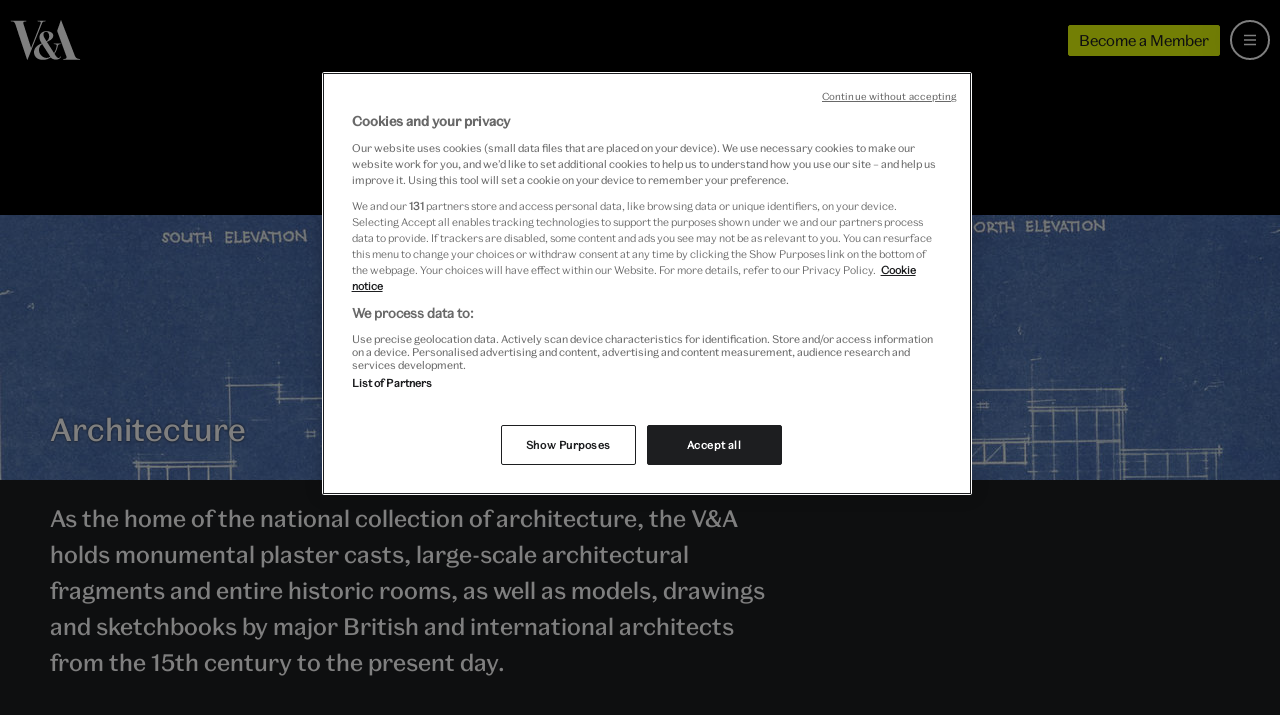

--- FILE ---
content_type: text/html; charset=utf-8
request_url: https://www.vam.ac.uk/collections/architecture
body_size: 20098
content:
<!DOCTYPE html>
<html lang="en">
  <head>
    <meta charset="utf-8">
    <meta name="viewport" content="width=device-width, minimum-scale=1, initial-scale=1">
    <meta http-equiv="X-UA-Compatible" content="IE=Edge,chrome=1">
    <meta name="google-site-verification" content="5q-ajzL-ie0x_sjpx-s62aEAUZe0417WSgG-2igCmoI">
    <meta name="google-site-verification" content="-GDloWLNO6Ziir974ryRQ0WW1qvhjbDU1uYVPdul41o">
    <meta name="msvalidate.01" content="2586498ABC4E3519D4A773F1D4B99B3B">
    <link rel="author" href="/humans.txt">
    <link rel="canonical" href="https://www.vam.ac.uk/collections/architecture">

    <title>Architecture &ndash; Explore the Collections &middot; V&amp;A</title>

    <meta name="csrf-param" content="authenticity_token" />
<meta name="csrf-token" content="VAez9bfxikHhnDU-oQIdzUi4ZnDfYDQIVvRCceCFD4_ymqLOtUOhmYwze06gfQPkjV9lYwzXTt4Jv6k_gj87rQ" />

      <link rel="stylesheet" href="/assets/application-466577b40b4a3d032bef8c3e61c46962a2f2a0a8a8cd2c044d568888052d51b6.css" media="all" />

    <link rel="apple-touch-icon" sizes="57x57" href="/assets/favicon/apple-touch-icon-57x57-5a3088679dcbcba5603191dc73f2543e5bb152ec7efe5e62931a4b180a63f8a0.png">
<link rel="apple-touch-icon" sizes="60x60" href="/assets/favicon/apple-touch-icon-60x60-649dabc4ed5ed742e62e93ff238c47139d5efa348f170aa21e9cf52f486eedab.png">
<link rel="apple-touch-icon" sizes="72x72" href="/assets/favicon/apple-touch-icon-72x72-3c656864b90f9568cd9e2bf78ac86c853ecc0765c3931cfd2c585848f37d0046.png">
<link rel="apple-touch-icon" sizes="76x76" href="/assets/favicon/apple-touch-icon-76x76-2cea8527858aa1e4136a1a8f2ad4c8a45b644a2d31e85ad1661573eeaeba94e3.png">
<link rel="apple-touch-icon" sizes="114x114" href="/assets/favicon/apple-touch-icon-114x114-57051921d0dc9ff0b29ed00baa9e7734a227e30eeac73563debdc15c07e57cc2.png">
<link rel="apple-touch-icon" sizes="120x120" href="/assets/favicon/apple-touch-icon-120x120-1449169a9250cd1279de7f587414b478ed90a1b6521269d2038c9bdd59e9bd6c.png">
<link rel="apple-touch-icon" sizes="144x144" href="/assets/favicon/apple-touch-icon-144x144-5ce681dd51f174597efc7f732509d350285b3227bac5ea8a5670e73e6b3f4180.png">
<link rel="apple-touch-icon" sizes="152x152" href="/assets/favicon/apple-touch-icon-152x152-57d30a3940820a5b3c8ee9f12b8a31ff1aa608d92d9746763b7d17afd6591b9e.png">
<link rel="apple-touch-icon" sizes="180x180" href="/assets/favicon/apple-touch-icon-180x180-39ebb34bd076605b5b06bdfd7a3f4c22d2684141dfaba350d0c2a2680d986ff4.png">
<link rel="icon" type="image/png" href="/assets/favicon/favicon-32x32-e987db86d02ca92c3d5bd271b726c81ff893d80fd0bc3fc7d5aa823edc777226.png" sizes="32x32">
<link rel="icon" type="image/png" href="/assets/favicon/android-chrome-192x192-398cc4833cb1a1be4bc7bdf8a4b1c64c8e1f4c35b26c67e27f25ff61b8c33f22.png" sizes="192x192">
<link rel="icon" type="image/png" href="/assets/favicon/favicon-96x96-9f75926fc824390045c26df3251b82c762a68c9f5110ee2af195b3818db811c8.png" sizes="96x96">
<link rel="icon" type="image/png" href="/assets/favicon/favicon-16x16-b4366fb5b72ec96c007f11e5c8163b57146fddd7850d12348a00d80aa34112bb.png" sizes="16x16">
<link rel="manifest" href="/assets/favicon/manifest-3c37297d439cc0a5dc5f02e7b9bd80598c41b60a2346b24f0618ef8eaa72258b.json">
<link rel="mask-icon" href="/assets/favicon/safari-pinned-tab-0b10f9997cd62ca1e2ec1a095e4c8ac83f076fdbfc65fe414f9ba16874ff63db.svg" color="#5bbad5">
<link rel="shortcut icon" href="/assets/favicon/favicon-5dd27650aed8a5287300ee5031cd889624ce2514ead48f3ff9709f7f2b22cc5b.ico">
<meta name="apple-mobile-web-app-title" content="V&A">
<meta name="application-name" content="V&A">
<meta name="msapplication-TileColor" content="#da532c">
<meta name="msapplication-TileImage" content="/assets/favicon/mstile-144x144-e71da6f0e843b8acaa5051b0d227d8e522690f5e33e8624e8ab8ccb10a06c319.png">
<meta name="msapplication-config" content="/assets/favicon/browserconfig-e4fd2070d85d873827da19b9a4aed0b2d4335375a7b7f901fa13196103de07c8.xml">
<meta name="theme-color" content="#1f1f21">

    <link rel="preconnect" href="//assets-cdn.vam.ac.uk">
    <link rel="preconnect" href="https://www.googletagmanager.com">
    <link rel="preconnect" href="https://geolocation.onetrust.com" crossorigin>
    <link rel="preconnect" href="https://cdn.cookielaw.org">

      <meta name="description" content="Discover the extensive collections of the V&amp;A and the Royal Institute of British Architects (RIBA).">

  <meta name="keywords" content="architectural drawing,architecture,frank lloyd wright,inigo jones,j.b. papworth,le corbusier,lord norman foster,mies van der rohe,pugin,riba,sir christopher wren,voysey">

<meta property="og:site_name" content="Victoria and Albert Museum">
<meta property="og:type" content="website">
<meta name="twitter:site" content="@V_and_A">
<meta name="twitter:creator" content="@V_and_A">
<meta name="twitter:card" content="summary_large_image">
<meta name="twitter:url" content="https://www.vam.ac.uk/collections/architecture">
<meta property="og:url" content="https://www.vam.ac.uk/collections/architecture">

  <meta name="twitter:title" content="Architecture &ndash; Explore the Collections &middot; V&amp;A">
  <meta property="og:title" content="Architecture &ndash; Explore the Collections &middot; V&amp;A">


  <meta name="twitter:description" content="Discover the extensive collections of the V&amp;A and the Royal Institute of British Architects (RIBA).">
  <meta property="og:description" content="Discover the extensive collections of the V&amp;A and the Royal Institute of British Architects (RIBA).">

  <meta name="twitter:image" content="https://assets-cdn.vam.ac.uk/2016/03/11/15/26/10/67d3f59a-ef2d-4d5b-a2ef-6b5c758bf50c/HERO_2006AF0735.jpg">
  <meta property="og:image" content="https://assets-cdn.vam.ac.uk/2016/03/11/15/26/10/67d3f59a-ef2d-4d5b-a2ef-6b5c758bf50c/HERO_2006AF0735.jpg">

<meta name="twitter:domain" content="https://www.vam.ac.uk">

    <!-- Have to move datalayer push here to run before onetrust code -->
    
  <script>
    if (typeof dataLayer !== 'undefined') {
      dataLayer.push(
        {"pageRole":"collection","title":"Architecture \u0026ndash; Explore the Collections","slug":"architecture"}
      );
    } else {
      dataLayer = [
        {"pageRole":"collection","title":"Architecture \u0026ndash; Explore the Collections","slug":"architecture"}
      ];
    }
  </script>

<noscript><iframe src="//www.googletagmanager.com/ns.html?id=GTM-P24KW5"
height="0" width="0" style="display:none;visibility:hidden"></iframe></noscript>
<script>(function(w,d,s,l,i){w[l]=w[l]||[];w[l].push({'gtm.start':
new Date().getTime(),event:'gtm.js'});var f=d.getElementsByTagName(s)[0],
j=d.createElement(s),dl=l!='dataLayer'?'&l='+l:'';j.async=true;j.src=
'//www.googletagmanager.com/gtm.js?id='+i+dl;f.parentNode.insertBefore(j,f);
})(window,document,'script','dataLayer','GTM-P24KW5');</script>

    <!-- OneTrust Cookies Consent Notice start for vam.ac.uk -->
    <script src="https://cdn.cookielaw.org/scripttemplates/otSDKStub.js" type="text/javascript" charset="UTF-8" data-domain-script="063ed2c5-fa48-4395-bdb3-999b05bd01fd"></script>
    <script type="text/javascript">function OptanonWrapper() {
      window.iFrameCookieHandler = function (id, html, cookieType, insertScript) {
        var oT = (window.OneTrust || OneTrust);

        function deletePlaceholder () {
          if (document.querySelector("#" + id + "-iframe .cookies-placeholder")) {
            document.querySelector("#" + id + "-iframe .cookies-placeholder").remove();
          }
        }

        if (oT) {
          if (!insertScript) {
              oT.InsertHtml(html, id + "-iframe-container", deletePlaceholder, null, cookieType);
          } else {
              oT.InsertScript(html, "body", deletePlaceholder, null, cookieType.substr(-1));
          }
        }
      }
      document.querySelector('body').dispatchEvent(new Event('iframeReady', { bubbles: true }));
    }
    </script>
    <!-- OneTrust Cookies Consent Notice end for vam.ac.uk -->
  </head>
  <body id="vam_body" data-control='museum_collections' data-slug='architecture'>

    <div class="page-outer page-outer--museum_collections page-outer--museum_collections--show ">

      <a class="b-site-nav__access-nav-link b-site-nav__access-nav-link--home" href="#main-content">Skip to main content</a>

      
<nav class="b-site-nav  js-site-nav" id="vam_nav" aria-label="Main site navigation">

  <div class="b-site-nav__mobile">
    <a class="b-site-nav__logo b-site-nav__logo--mobile" href="/" title="All V&A">
      <svg role="presentation" aria-hidden="true"><use xlink:href="/assets/vam-sprite-336679439415943192abd08310316502cdd2edb65ff20acfeb4bd8ed7ce9287d.svg#valogo" /></svg>
    </a>
    <div class="b-site-nav__mobile-extras">
      <a class="u-btn u-btn--micro theme-young-chartreuse-yellow s-themed--background-color s-themed--border-color s-themed--background-color--hover s-themed--border-color--hover" href="/shop/membership">
        Become a Member
      </a>
      <a class="b-site-nav__bag b-site-nav__bag--hidden js-site-nav-bag" href="/shop/basket/" title="view your shopping bag" aria-label="view your shopping bag">
        <svg role="presentation" aria-hidden="true"><use xlink:href="/assets/vam-sprite-336679439415943192abd08310316502cdd2edb65ff20acfeb4bd8ed7ce9287d.svg#bag" /></svg>
        <span class="b-site-nav__bag-total js-site-nav-bag-total"></span>
      </a>
    </div>
  </div>

  <a title="Menu" aria-labelledby="b-site-nav__mobile-toggle-text" aria-expanded="false" class="b-site-nav__mobile-toggle js-site-nav__mobile-toggle js-site-nav__mobile-toggle--icon" href="#vam_nav">
    <svg class="b-site-nav__mobile-toggle__icon--hamburger"><use xlink:href="/assets/vam-sprite-336679439415943192abd08310316502cdd2edb65ff20acfeb4bd8ed7ce9287d.svg#menu-hamburger" /></svg>
    <svg class="b-site-nav__mobile-toggle__icon--close"><use xlink:href="/assets/vam-sprite-336679439415943192abd08310316502cdd2edb65ff20acfeb4bd8ed7ce9287d.svg#close" /></svg>
  </a>

  <div class="b-site-nav__core">
    <a class="b-site-nav__logo" href="/" title="All V&A">
      <svg role="presentation" aria-hidden="true"><use xlink:href="/assets/vam-sprite-336679439415943192abd08310316502cdd2edb65ff20acfeb4bd8ed7ce9287d.svg#valogo" /></svg>
    </a>

    <div class="b-site-nav__core__search js-site-nav-search">
      <div class="b-site-nav__core__search__wrapper">
        <div class="b-site-nav__core__search__container">
          <form class="b-search-form js-search-site" name="search" action="/search" method="get">


      <div class="b-search-form__inner">

        <svg role="img" class="b-search-form__icon" aria-hidden="true"><use xlink:href="/assets/vam-sprite-336679439415943192abd08310316502cdd2edb65ff20acfeb4bd8ed7ce9287d.svg#search" /></svg>
        <div class="b-search-form__input-wrapper">
          <input type="text" class="b-search-form__input js-nav-search-input" name="q" placeholder="Search the website" value="" autocomplete="off" aria-label="Search input">
          <input type="hidden" name="astyped" value="">
          <div class="b-search-form__underscore js-search-underscore" aria-hidden="true"></div>
        </div>

        <button class="b-search-form__submit js-search-submit" aria-label="Search submit">
          Search
        </button>
        <svg role="img" class="b-search-form__clear b-search-form__clear--hidden js-search-clear" aria-hidden="true"><use xlink:href="/assets/vam-sprite-336679439415943192abd08310316502cdd2edb65ff20acfeb4bd8ed7ce9287d.svg#close" /></svg>

      </div>

      <div class="b-search-form__link-to-collections">
        <span class="b-search-form__link-to-collections--desktop">
          Alternatively search more than 1.25 million objects from the <a class="u-link" href="https://collections.vam.ac.uk/">V&A Collections</a>
        </span>
        <span class="b-search-form__link-to-collections--mobile">
          <a class="u-link" href="https://collections.vam.ac.uk/">Search the collections</a>
        </span>
      </div>

</form>

        </div>
        <div class="b-site-nav__core__search__container b-site-nav__core__search__container--results b-site-nav__core__search__container--hidden js-search-content" aria-live="polite">
          <ul class="b-site-nav__core__search__results js-search-suggest">
          </ul>
        </div>
      </div>
    </div>

    <ul class="b-site-nav__core__items">

      <li class="b-site-nav__core__item b-site-nav__core__item--visit">
        <a href="/visit">
          <svg class="b-site-nav__core__item__icon" aria-hidden="true"><use xlink:href="/assets/vam-sprite-336679439415943192abd08310316502cdd2edb65ff20acfeb4bd8ed7ce9287d.svg#arrow-right" /></svg>
          Visit us
</a>      </li>
      <li class="b-site-nav__core__item b-site-nav__core__item--whatson">
        <a href="/whatson">
          <svg class="b-site-nav__core__item__icon" aria-hidden="true"><use xlink:href="/assets/vam-sprite-336679439415943192abd08310316502cdd2edb65ff20acfeb4bd8ed7ce9287d.svg#arrow-right" /></svg>
          What’s on
</a>      </li>
      <li class="b-site-nav__core__item b-site-nav__core__item--collections">
        <a class="active" aria-current="page" href="/collections">
          <svg class="b-site-nav__core__item__icon" aria-hidden="true"><use xlink:href="/assets/vam-sprite-336679439415943192abd08310316502cdd2edb65ff20acfeb4bd8ed7ce9287d.svg#arrow-right" /></svg>
          Collections
</a>      </li>
      <li class="b-site-nav__core__item b-site-nav__core__item--learning">
        <a href="/info/learn">
          <svg class="b-site-nav__core__item__icon" aria-hidden="true"><use xlink:href="/assets/vam-sprite-336679439415943192abd08310316502cdd2edb65ff20acfeb4bd8ed7ce9287d.svg#arrow-right" /></svg>
          Learn
</a>      </li>
      <li class="b-site-nav__core__item b-site-nav__core__item--join">
        <a href="/info/join-support">
          <svg class="b-site-nav__core__item__icon" aria-hidden="true"><use xlink:href="/assets/vam-sprite-336679439415943192abd08310316502cdd2edb65ff20acfeb4bd8ed7ce9287d.svg#arrow-right" /></svg>
          Join &amp; Support
</a>      </li>
      <li class="b-site-nav__core__item b-site-nav__core__item--shop">
        <a class="" href="/shop">
          <svg class="b-site-nav__core__item__icon" aria-hidden="true"><use xlink:href="/assets/vam-sprite-336679439415943192abd08310316502cdd2edb65ff20acfeb4bd8ed7ce9287d.svg#arrow-right" /></svg>
          Shop
</a>      </li>

      <li class="b-site-nav__core__item b-site-nav__core__item--more js-site-nav-more">
        <a href="#more" class="js-site-nav__tablet-toggle">More</a>
        <ul class="b-site-nav__core__overflowitems">
          <li class="b-site-nav__core__overflowitem b-site-nav__core__overflowitem--learning">
            <a href="/info/learn/">
              Learn
</a>          </li>
          <li class="b-site-nav__core__overflowitem b-site-nav__core__overflowitem--join">
            <a href="/info/join-support/">
              Join &amp; Support
</a>          </li>
          <li class="b-site-nav__core__overflowitem b-site-nav__core__overflowitem--shop">
            <a href="https://www.vam.ac.uk/shop/">
              Shop
</a>          </li>
        </ul>
      </li>
    </ul>
    <div class="b-site-nav__core__rhs">
      <a class="u-btn u-btn--micro theme-young-chartreuse-yellow s-themed--background-color s-themed--border-color s-themed--background-color--hover s-themed--border-color--hover" href="/shop/membership">
        Become a Member
      </a>
      <a class="b-site-nav__bag b-site-nav__bag--hidden js-site-nav-bag" href="/shop/basket/" title="View your shopping bag" aria-label="View your shopping bag">
        <svg role="presentation"><use xlink:href="/assets/vam-sprite-336679439415943192abd08310316502cdd2edb65ff20acfeb4bd8ed7ce9287d.svg#bag" /></svg>
        <span class="b-site-nav__bag-total js-site-nav-bag-total"></span>
      </a>
      <a class="b-site-nav__core__search-btn js-site-nav-search-btn" href="/search" title="Search" aria-label="Search the site">
        <svg role="presentation" class="b-site-nav__core__search-btn-open" aria-hidden="true"><use xlink:href="/assets/vam-sprite-336679439415943192abd08310316502cdd2edb65ff20acfeb4bd8ed7ce9287d.svg#search" /></svg>
        <svg role="presentation" class="b-site-nav__core__search-btn-close" aria-hidden="true"><use xlink:href="/assets/vam-sprite-336679439415943192abd08310316502cdd2edb65ff20acfeb4bd8ed7ce9287d.svg#close" /></svg>
      </a>
    </div>
  </div>
</nav>




      <main id="main-content" role="main">
        
<div class="header">
  <div class="header__bg">
    <img srcset="https://assets-cdn.vam.ac.uk/2016/03/11/15/26/10/671ba6b8-a905-4cd7-926d-4b59780e9e89/HERO_2006AF0735.jpg 320w, https://assets-cdn.vam.ac.uk/2016/03/11/15/26/10/67d3f59a-ef2d-4d5b-a2ef-6b5c758bf50c/HERO_2006AF0735.jpg 640w, https://assets-cdn.vam.ac.uk/2016/03/11/15/26/11/359d4726-1e93-4424-81b0-9663ea8540b3/HERO_2006AF0735.jpg 960w, https://assets-cdn.vam.ac.uk/2016/03/11/15/26/11/80203dde-87d5-4d5a-8b74-dd6f86f74b5c/HERO_2006AF0735.jpg 1280w, https://assets-cdn.vam.ac.uk/2016/03/11/15/26/11/16d239d9-3297-4165-a09e-29acaccba28e/HERO_2006AF0735.jpg 1920w, https://assets-cdn.vam.ac.uk/2016/03/11/15/26/11/bb0324ee-002d-47ed-9748-7f9e861c9314/HERO_2006AF0735.jpg 2560w" loading="eager" alt="" class="header__bg-img" sizes="" src="https://assets-cdn.vam.ac.uk/2016/03/11/15/26/10/671ba6b8-a905-4cd7-926d-4b59780e9e89/HERO_2006AF0735.jpg" />
  </div>
  <div class="header__container">
    <div class="header__content">
      <div class="header__content__main">
        <h1 class="header__heading">Architecture</h1>
      </div>
    </div>
  </div>
</div>

<div class="main">

  <div class="main__content">

    <nav class="subnav subnav--darkest js-priorityNavParent" aria-label="Collection sub-navigation">
      <ul class="subnav__list js-priorityNav">
        <li class="subnav__list__item">
          <a class="subnav__list__item__link js-smooth-scroll-link" href="#features">Features</a>
        </li>
        <li class="subnav__list__item">
          <a class="subnav__list__item__link js-smooth-scroll-link" href="#highlights">Collection highlights</a>
        </li>
        <li class="subnav__list__item">
          <a class="subnav__list__item__link js-smooth-scroll-link" href="#shop">Shop</a>
        </li>
      </ul>
    </nav>

  </div>

</div>

<div class="main main--largest main--bg-dark s-light-dark-theme--dark">

  <div class="main__content">

    <section class="main__content-pane" id="intro">
      <div class="main__content-intro">
        <div class="main__content-intro-headline">
          <div class="trix-content">
  <div>As the home of the national collection of architecture, the V&amp;A holds monumental plaster casts, large-scale architectural fragments and entire historic rooms, as well as models, drawings and sketchbooks by major British and international architects from the 15th century to the present day.<br><br>
</div>
</div>

        </div>
        <div>
          <div class="trix-content">
  <div>Architectural drawings and fragments of buildings were collected by the Museum from its earliest days, but it was only in 2014 that a department responsible for architecture was established. In the Architecture Gallery, co-curated with the Royal Institute of British Architects as part of the V&amp;A+RIBA Architecture Partnership, you can explore the history of architecture, styles, materials and building types. Next door, in the Architecture Display Gallery, you can visit changing displays of historic and contemporary drawings chosen from the rich collections of the V&amp;A and the RIBA on a variety of topical themes.<br><br>
</div>
</div>

        </div>

        <div class="main__content-intro-footer">
          <p>
            <a class="u-link" data-etc-facetedsearch="intro block" href="https://collections.vam.ac.uk/category/architecture/THES48993/">Search “Architecture” in Explore the Collections</a>
          </p>
        </div>
      </div>
    </section>

  </div>

</div>

<div class="main main--largest main--bg-light">

  <div class="main__content">

    <section class="main__content-pane" id="features">
      <header class="b-section-header">
        <h2 class="b-section-header__title">Features</h2>
      </header>

      <div class="main__content-block">
  <a class="b-card b-card--picture-card b-card--featured" href="/articles/architecture-at-the-va">
    <div class="b-card__image-container">
      <div class="u-icon-label-tag u-icon-label-tag__icon u-icon-label-tag__icon--watch">
          Watch
      </div>
      <img srcset="https://assets-cdn.vam.ac.uk/2019/02/05/15/09/32/1f613ec7-623f-4888-86ba-2834c990d203/320.jpg 320w, https://assets-cdn.vam.ac.uk/2019/02/05/15/09/32/1921f924-acaf-4e3d-88d4-a6c25f1ea6a0/640.jpg 640w, https://assets-cdn.vam.ac.uk/2019/02/05/15/09/32/957a9e2c-f947-4f80-9bd5-b715fb0cc953/960.jpg 960w, https://assets-cdn.vam.ac.uk/2019/02/05/15/09/32/f7411b9c-d759-40da-a3a2-13c80d7b90c2/1280.jpg 1280w, https://assets-cdn.vam.ac.uk/2019/02/05/15/09/32/20864467-8713-41fe-9eb4-d8826a3aba43/1920.jpg 1920w, https://assets-cdn.vam.ac.uk/2019/02/05/15/09/32/4b8c5a47-e873-4f60-ba39-b89c416e1655/2560.jpg 2560w" sizes="(min-width: 1200px) 1072px, (min-width: 768px) calc(100vw - 128px), calc(100vw - 20px)" class="b-card__image" alt="" loading="lazy" src="https://assets-cdn.vam.ac.uk/2019/02/05/15/09/32/1f613ec7-623f-4888-86ba-2834c990d203/320.jpg" />
    </div>
    <div class="b-card__info-container">
      <h3 class="b-card__heading"><div class="trix-content">
  <p>Architecture at the V&amp;A</p>
</div>
</h3>
          <p class="b-card__synopsis">Discover the extensive collections of the V&amp;A</p>
    </div>
</a></div>

  
<div class="b-carousel " data-carousel-template-parent-selector=".main" data-tracking-id="Collections Articles Carousel">
  <div class="b-carousel__viewport" tabindex="-1">
    <ol class="b-carousel__list">
      <li class="b-carousel__item">

        <a class="b-card " href="/articles/a-beginners-guide-to-brutalism">
          <div class="b-card__image-container">
            <div class="u-icon-label-tag u-icon-label-tag__icon u-icon-label-tag__icon--watch">
              Watch
            </div>
            <img srcset="https://assets-cdn.vam.ac.uk/2024/10/01/11/17/22/9317c40e-8cef-44a5-9fcf-86a8039d63b5/320.jpg 320w, https://assets-cdn.vam.ac.uk/2024/10/01/11/17/22/2664e269-dad2-425b-8e67-54d5b8e4d9f2/640.jpg 640w, https://assets-cdn.vam.ac.uk/2024/10/01/11/17/22/6347c831-e883-4f95-a58e-1b44e2986d0d/960.jpg 960w, https://assets-cdn.vam.ac.uk/2024/10/01/11/17/22/67cd539e-8a82-426b-afc0-5dca6224d2aa/1280.jpg 1280w, https://assets-cdn.vam.ac.uk/2024/10/01/11/17/22/a20ecb6a-ef23-4846-be7e-62a712513bfb/1920.jpg 1920w, https://assets-cdn.vam.ac.uk/2024/10/01/11/17/23/fe335897-207b-4ea2-8e53-beea35f358f2/2560.jpg 2560w" sizes="(min-width: 1200px) 340px, (min-width: 992px) calc((100vw - 168px) / 3), (min-width: 768px) calc((100vw - 148px) / 2), calc(100vw - 20px)" class="b-card__image" alt="" loading="lazy" src="https://assets-cdn.vam.ac.uk/2024/10/01/11/17/22/9317c40e-8cef-44a5-9fcf-86a8039d63b5/320.jpg" />
          </div>
          <div class="b-card__info-container">
            <h3 class="b-card__heading"><div class="trix-content">
  <div>A (fun) beginners' guide to Brutalism</div>
</div>
</h3>
              <p class="b-card__synopsis">Everything you need to know about Brutalism</p>
          </div>
</a>
      </li>
      <li class="b-carousel__item">

        <a class="b-card b-card--picture-card" href="/articles/a-tropical-guide-to-modernism">
          <div class="b-card__image-container">
            <div class="u-icon-label-tag u-icon-label-tag__icon u-icon-label-tag__icon--watch">
              Watch
            </div>
            <img srcset="https://assets-cdn.vam.ac.uk/2024/09/24/11/23/45/cd69aa63-3fd8-41c7-82c0-de886145ec87/320.jpg 320w, https://assets-cdn.vam.ac.uk/2024/09/24/11/23/45/33df87b1-86cf-4770-a1d7-95c281de054d/640.jpg 640w, https://assets-cdn.vam.ac.uk/2024/09/24/11/23/45/f0f4893d-9e82-4caa-b69c-a64a760cd566/960.jpg 960w, https://assets-cdn.vam.ac.uk/2024/09/24/11/23/45/06597399-e945-41a3-bc26-01566bedd11a/1280.jpg 1280w, https://assets-cdn.vam.ac.uk/2024/09/24/11/23/45/83c9ab2c-7938-485c-929c-99de19d35f53/1920.jpg 1920w, https://assets-cdn.vam.ac.uk/2024/09/24/11/23/46/e3a06d8f-3f93-458e-876d-3f3c043dc26e/2560.jpg 2560w" sizes="(min-width: 1200px) 340px, (min-width: 992px) calc((100vw - 168px) / 3), (min-width: 768px) calc((100vw - 148px) / 2), calc(100vw - 20px)" class="b-card__image" alt="" loading="lazy" src="https://assets-cdn.vam.ac.uk/2024/09/24/11/23/45/cd69aa63-3fd8-41c7-82c0-de886145ec87/320.jpg" />
          </div>
          <div class="b-card__info-container">
            <h3 class="b-card__heading"><div class="trix-content">
  <div>A (tropical) guide to Modernism</div>
</div>
</h3>
              <p class="b-card__synopsis">Take a peek a inside some of London&#39;s most iconic modernist buildings</p>
          </div>
</a>
      </li>
      <li class="b-carousel__item">

        <a class="b-card " href="/articles/postmodernist-architecture-total-chaos-or-pure-genius">
          <div class="b-card__image-container">
            <div class="u-icon-label-tag u-icon-label-tag__icon u-icon-label-tag__icon--watch">
              Watch
            </div>
            <img srcset="https://assets-cdn.vam.ac.uk/2025/09/23/17/06/59/3879de1e-577c-4f0b-b7b1-d248e6e2171f/320.jpg 320w, https://assets-cdn.vam.ac.uk/2025/09/23/17/07/00/5a0fa256-3da3-499d-9a71-b88e5acfdf4c/640.jpg 640w, https://assets-cdn.vam.ac.uk/2025/09/23/17/07/00/4942c7c2-0e52-4cab-8660-dce1020e5b1e/960.jpg 960w, https://assets-cdn.vam.ac.uk/2025/09/23/17/07/00/8844dcde-a8b9-4294-ab35-996430d8ccc4/1280.jpg 1280w, https://assets-cdn.vam.ac.uk/2025/09/23/17/07/00/0ee589ca-c010-458f-a88e-39f4f6e1bdfc/1920.jpg 1920w, https://assets-cdn.vam.ac.uk/2025/09/23/17/07/00/a3c65f10-6a20-4a80-9b68-38f62b56ddde/2560.jpg 2560w" sizes="(min-width: 1200px) 340px, (min-width: 992px) calc((100vw - 168px) / 3), (min-width: 768px) calc((100vw - 148px) / 2), calc(100vw - 20px)" class="b-card__image" alt="" loading="lazy" src="https://assets-cdn.vam.ac.uk/2025/09/23/17/06/59/3879de1e-577c-4f0b-b7b1-d248e6e2171f/320.jpg" />
          </div>
          <div class="b-card__info-container">
            <h3 class="b-card__heading"><div class="trix-content">
  <div>Postmodernist architecture: total chaos or pure genius? </div>
</div>
</h3>
              <p class="b-card__synopsis">Delve into one of the most fun and experimental design styles – Postmodernism (aka Pomo)</p>
          </div>
</a>
      </li>
      <li class="b-carousel__item">

        <a class="b-card b-card--picture-card" href="/articles/architects-and-their-sketchbooks">
          <div class="b-card__image-container">
            <div class="u-icon-label-tag u-icon-label-tag__icon u-icon-label-tag__icon--read">
              Read
            </div>
            <img srcset="https://assets-cdn.vam.ac.uk/2016/03/16/10/03/53/4f114b67-91c3-4c9a-bdfa-7eec5409fd9d/Sketchbook_2010EB4287_2560.jpg 320w, https://assets-cdn.vam.ac.uk/2016/03/16/10/03/53/7065bbe8-ccdb-4322-9973-78393c13ef60/Sketchbook_2010EB4287_2560.jpg 640w, https://assets-cdn.vam.ac.uk/2016/03/16/10/03/53/caa0c424-563c-4d65-a016-80ba5b7eeb1d/Sketchbook_2010EB4287_2560.jpg 960w, https://assets-cdn.vam.ac.uk/2016/03/16/10/03/53/8001921a-689e-4ed7-83aa-687eb6fc00ce/Sketchbook_2010EB4287_2560.jpg 1280w, https://assets-cdn.vam.ac.uk/2016/03/16/10/03/53/8ab397f3-b1cc-4928-be95-9832463e2a83/Sketchbook_2010EB4287_2560.jpg 1920w, https://assets-cdn.vam.ac.uk/2016/03/16/10/03/53/aef01918-1aed-425d-95f2-912c39b042ff/Sketchbook_2010EB4287_2560.jpg 2560w" sizes="(min-width: 1200px) 340px, (min-width: 992px) calc((100vw - 168px) / 3), (min-width: 768px) calc((100vw - 148px) / 2), calc(100vw - 20px)" class="b-card__image" alt="" loading="lazy" src="https://assets-cdn.vam.ac.uk/2016/03/16/10/03/53/4f114b67-91c3-4c9a-bdfa-7eec5409fd9d/Sketchbook_2010EB4287_2560.jpg" />
          </div>
          <div class="b-card__info-container">
            <h3 class="b-card__heading"><div class="trix-content">
  <p>Architects and their sketchbooks</p>
</div>
</h3>
              <p class="b-card__synopsis">Architects sketchbooks provide freedom. They are a personal record of thoughts, observations, problems and memories</p>
          </div>
</a>
      </li>
      <li class="b-carousel__item">

        <a class="b-card " href="/articles/building-the-museum">
          <div class="b-card__image-container">
            <div class="u-icon-label-tag u-icon-label-tag__icon u-icon-label-tag__icon--read">
              Read
            </div>
            <img srcset="https://assets-cdn.vam.ac.uk/2017/06/23/14/57/53/57104b0b-8785-494e-8a08-79e8b239166d/320.jpg 320w, https://assets-cdn.vam.ac.uk/2017/06/23/14/57/53/c05a2399-ea48-42f1-b62a-37f17a70a3a2/640.jpg 640w, https://assets-cdn.vam.ac.uk/2017/06/23/14/57/53/7295e64a-c624-4dc0-9853-e96ad3c7543b/960.jpg 960w, https://assets-cdn.vam.ac.uk/2017/06/23/14/57/53/fd5fa209-834b-4646-b9f0-62236d0b91ff/1280.jpg 1280w, https://assets-cdn.vam.ac.uk/2017/06/23/14/57/53/c67db242-9e06-42f0-8c32-55675042b619/1920.jpg 1920w, https://assets-cdn.vam.ac.uk/2017/06/23/14/57/53/16571d45-8a6c-4b8d-be2b-d172aed05967/2560.jpg 2560w" sizes="(min-width: 1200px) 340px, (min-width: 992px) calc((100vw - 168px) / 3), (min-width: 768px) calc((100vw - 148px) / 2), calc(100vw - 20px)" class="b-card__image" alt="" loading="lazy" src="https://assets-cdn.vam.ac.uk/2017/06/23/14/57/53/57104b0b-8785-494e-8a08-79e8b239166d/320.jpg" />
          </div>
          <div class="b-card__info-container">
            <h3 class="b-card__heading"><div class="trix-content">
  <div>Building the Museum<br><br>
</div>
</div>
</h3>
              <p class="b-card__synopsis">The V&amp;A&#39;s buildings are works of art in themselves. Each represents a chapter of the V&amp;A&#39;s story and a moment in British design history</p>
          </div>
</a>
      </li>
      <li class="b-carousel__item">

        <a class="b-card b-card--picture-card" href="/articles/la-biennale-di-venezia-2023">
          <div class="b-card__image-container">
            <div class="u-icon-label-tag u-icon-label-tag__icon u-icon-label-tag__icon--read">
              Read
            </div>
            <img srcset="https://assets-cdn.vam.ac.uk/2023/05/17/15/01/56/76bbadb7-ae97-44cf-bcd4-b527f88a5f6b/320.jpg 320w, https://assets-cdn.vam.ac.uk/2023/05/17/15/01/57/32b3a800-a009-43de-a21f-03f46e35b59c/640.jpg 640w, https://assets-cdn.vam.ac.uk/2023/05/17/15/01/57/0a2d87ec-f1ba-46e8-824f-d2448872e7d3/960.jpg 960w, https://assets-cdn.vam.ac.uk/2023/05/17/15/01/57/72fd934d-f044-4098-9555-7e7e3aa43e89/1280.jpg 1280w, https://assets-cdn.vam.ac.uk/2023/05/17/15/01/57/8864b984-87e7-4d28-8a7c-c24a073f7632/1920.jpg 1920w, https://assets-cdn.vam.ac.uk/2023/05/17/15/01/57/022d8315-8964-4bcc-9f54-109167fcb72c/2560.jpg 2560w" sizes="(min-width: 1200px) 340px, (min-width: 992px) calc((100vw - 168px) / 3), (min-width: 768px) calc((100vw - 148px) / 2), calc(100vw - 20px)" class="b-card__image" alt="" loading="lazy" src="https://assets-cdn.vam.ac.uk/2023/05/17/15/01/56/76bbadb7-ae97-44cf-bcd4-b527f88a5f6b/320.jpg" />
          </div>
          <div class="b-card__info-container">
            <h3 class="b-card__heading"><div class="trix-content">
  <p>La Biennale di Venezia 2023</p>
</div>
</h3>
              <p class="b-card__synopsis">Presenting &#39;Tropical Modernism&#39;, the V&amp;A&#39;s Special Project for the Venice Architecture Biennale 2023</p>
          </div>
</a>
      </li>
      <li class="b-carousel__item">

        <a class="b-card " href="/articles/photogrammetry">
          <div class="b-card__image-container">
            <div class="u-icon-label-tag u-icon-label-tag__icon u-icon-label-tag__icon--watch">
              Watch
            </div>
            <img srcset="https://assets-cdn.vam.ac.uk/2019/08/20/09/32/31/29832e82-21bb-40a4-a674-d7ae0a18f4bd/320.jpg 320w, https://assets-cdn.vam.ac.uk/2019/08/20/09/32/31/5d0bea93-aae4-4e35-afb7-bb44a0c2bb6f/640.jpg 640w, https://assets-cdn.vam.ac.uk/2019/08/20/09/32/31/373e40a8-f7ab-4eed-a322-50bce0106673/960.jpg 960w, https://assets-cdn.vam.ac.uk/2019/08/20/09/32/31/87aa8a8a-d317-42d8-b178-2ed70f6bf5fc/1280.jpg 1280w, https://assets-cdn.vam.ac.uk/2019/08/20/09/32/31/74c16e5a-921e-4eab-a530-ffeaa5752f21/1920.jpg 1920w, https://assets-cdn.vam.ac.uk/2019/08/20/09/32/31/a0328448-5942-4515-bdd7-2659d5c6f025/2560.jpg 2560w" sizes="(min-width: 1200px) 340px, (min-width: 992px) calc((100vw - 168px) / 3), (min-width: 768px) calc((100vw - 148px) / 2), calc(100vw - 20px)" class="b-card__image" alt="" loading="lazy" src="https://assets-cdn.vam.ac.uk/2019/08/20/09/32/31/29832e82-21bb-40a4-a674-d7ae0a18f4bd/320.jpg" />
          </div>
          <div class="b-card__info-container">
            <h3 class="b-card__heading"><div class="trix-content">
  <p>Recreating Palmyra's Arch of Triumph using photogrammetry</p>
</div>
</h3>
              <p class="b-card__synopsis"></p>
          </div>
</a>
      </li>
      <li class="b-carousel__item">

        <a class="b-card b-card--picture-card" href="/articles/la-biennale-di-venezia-2021">
          <div class="b-card__image-container">
            <div class="u-icon-label-tag u-icon-label-tag__icon u-icon-label-tag__icon--read">
              Read
            </div>
            <img srcset="https://assets-cdn.vam.ac.uk/2021/04/12/09/50/15/4465d3df-ee68-442b-9b0d-04e3543772d1/320.jpg 320w, https://assets-cdn.vam.ac.uk/2021/04/12/09/50/16/2690d03c-82bc-46c0-b8ba-8b306e6d909a/640.jpg 640w, https://assets-cdn.vam.ac.uk/2021/04/12/09/50/16/ee0046c4-fcdd-41e1-95f1-6638b08ecd3e/960.jpg 960w, https://assets-cdn.vam.ac.uk/2021/04/12/09/50/16/756e95f1-99e0-4d60-87b8-9bacd0d930c5/1280.jpg 1280w, https://assets-cdn.vam.ac.uk/2021/04/12/09/50/16/0f57bf05-74f3-4ed0-baf3-7d17194ddce1/1920.jpg 1920w, https://assets-cdn.vam.ac.uk/2021/04/12/09/50/16/72190740-6db1-40d5-ba9b-3b5c7a22e3c1/2560.jpg 2560w" sizes="(min-width: 1200px) 340px, (min-width: 992px) calc((100vw - 168px) / 3), (min-width: 768px) calc((100vw - 148px) / 2), calc(100vw - 20px)" class="b-card__image" alt="" loading="lazy" src="https://assets-cdn.vam.ac.uk/2021/04/12/09/50/15/4465d3df-ee68-442b-9b0d-04e3543772d1/320.jpg" />
          </div>
          <div class="b-card__info-container">
            <h3 class="b-card__heading"><div class="trix-content">
  <p>La Biennale di Venezia 2021</p>
</div>
</h3>
              <p class="b-card__synopsis">2021&#39;s display explored contemporary multiculturalism through three adapted mosque spaces in London</p>
          </div>
</a>
      </li>
      <li class="b-carousel__item">

        <a class="b-card " href="/articles/what-is-tropical-modernism">
          <div class="b-card__image-container">
            <div class="u-icon-label-tag u-icon-label-tag__icon u-icon-label-tag__icon--read">
              Read
            </div>
            <img srcset="https://assets-cdn.vam.ac.uk/2024/01/17/14/55/43/c2f57655-850c-4d79-99ee-a35d0d4af0f2/320.jpg 320w, https://assets-cdn.vam.ac.uk/2024/01/17/14/55/43/d6610cf5-d578-4155-be4e-c6c4339b4a53/640.jpg 640w, https://assets-cdn.vam.ac.uk/2024/01/17/14/55/43/6cfff568-30e3-479a-91d0-de7824e42d32/960.jpg 960w, https://assets-cdn.vam.ac.uk/2024/01/17/14/55/44/01beb611-3136-4d4b-97a9-977f4d932d8c/1280.jpg 1280w, https://assets-cdn.vam.ac.uk/2024/01/17/14/55/44/5573ff89-1c41-4da8-9eab-a4d3da0b6107/1920.jpg 1920w, https://assets-cdn.vam.ac.uk/2024/01/17/14/55/44/a1a7617d-b43f-4c73-9744-215c770fd46b/2560.jpg 2560w" sizes="(min-width: 1200px) 340px, (min-width: 992px) calc((100vw - 168px) / 3), (min-width: 768px) calc((100vw - 148px) / 2), calc(100vw - 20px)" class="b-card__image" alt="" loading="lazy" src="https://assets-cdn.vam.ac.uk/2024/01/17/14/55/43/c2f57655-850c-4d79-99ee-a35d0d4af0f2/320.jpg" />
          </div>
          <div class="b-card__info-container">
            <h3 class="b-card__heading"><div class="trix-content">
  <p>What is Tropical Modernism?</p>
</div>
</h3>
              <p class="b-card__synopsis">Discover the &#39;Bauhaus in the Tropics&#39;</p>
          </div>
</a>
      </li>
      <li class="b-carousel__item">

        <a class="b-card b-card--picture-card" href="/articles/inside-mid-century-tropical-modernist-architecture">
          <div class="b-card__image-container">
            <div class="u-icon-label-tag u-icon-label-tag__icon u-icon-label-tag__icon--watch">
              Watch
            </div>
            <img srcset="https://assets-cdn.vam.ac.uk/2024/02/28/16/23/47/00da8868-92a7-47e5-a92b-303f014d32e3/320.jpg 320w, https://assets-cdn.vam.ac.uk/2024/02/28/16/23/47/b3438c90-42e9-4b84-90d9-5eddaed78afb/640.jpg 640w, https://assets-cdn.vam.ac.uk/2024/02/28/16/23/47/c5f7c9b8-6503-4c15-8a7d-1328fd868411/960.jpg 960w, https://assets-cdn.vam.ac.uk/2024/02/28/16/23/48/b26512ee-2157-4f8a-b803-f1c74bc82986/1280.jpg 1280w, https://assets-cdn.vam.ac.uk/2024/02/28/16/23/48/4eacf4c8-8b33-4b79-9e3a-70c8767b293a/1920.jpg 1920w, https://assets-cdn.vam.ac.uk/2024/02/28/16/23/48/f8a17d01-d2a3-47ee-99c9-8c1783d1f9b3/2560.jpg 2560w" sizes="(min-width: 1200px) 340px, (min-width: 992px) calc((100vw - 168px) / 3), (min-width: 768px) calc((100vw - 148px) / 2), calc(100vw - 20px)" class="b-card__image" alt="" loading="lazy" src="https://assets-cdn.vam.ac.uk/2024/02/28/16/23/47/00da8868-92a7-47e5-a92b-303f014d32e3/320.jpg" />
          </div>
          <div class="b-card__info-container">
            <h3 class="b-card__heading"><div class="trix-content">
  <p>Inside mid-century Tropical Modernist architecture</p>
</div>
</h3>
              <p class="b-card__synopsis">See inside mid-century buildings in West Africa</p>
          </div>
</a>
      </li>
      <li class="b-carousel__item">

        <a class="b-card " href="/articles/skateboarding-and-the-city-a-global-phenomenon">
          <div class="b-card__image-container">
            <div class="u-icon-label-tag u-icon-label-tag__icon u-icon-label-tag__icon--listen">
              Listen
            </div>
            <img srcset="https://assets-cdn.vam.ac.uk/2019/09/17/16/13/13/86070ac6-1f9b-40c7-896e-a50837e3b9e6/320.jpg 320w, https://assets-cdn.vam.ac.uk/2019/09/17/16/13/13/d24724b2-8c81-4bae-a56a-73f83a721632/640.jpg 640w, https://assets-cdn.vam.ac.uk/2019/09/17/16/13/13/55443e53-86f5-44e9-ab6a-12215631a691/960.jpg 960w, https://assets-cdn.vam.ac.uk/2019/09/17/16/13/13/616e7076-74e5-4e4d-a4e4-9ec3e2a4659f/1280.jpg 1280w, https://assets-cdn.vam.ac.uk/2019/09/17/16/13/13/84df96b4-048c-430d-9952-1f4996b51555/1920.jpg 1920w, https://assets-cdn.vam.ac.uk/2019/09/17/16/13/13/e7486264-fd50-4600-b107-3d0b82c08f54/2560.jpg 2560w" sizes="(min-width: 1200px) 340px, (min-width: 992px) calc((100vw - 168px) / 3), (min-width: 768px) calc((100vw - 148px) / 2), calc(100vw - 20px)" class="b-card__image" alt="" loading="lazy" src="https://assets-cdn.vam.ac.uk/2019/09/17/16/13/13/86070ac6-1f9b-40c7-896e-a50837e3b9e6/320.jpg" />
          </div>
          <div class="b-card__info-container">
            <h3 class="b-card__heading"><div class="trix-content">
  <p>Skateboarding and the city: a global phenomenon</p>
</div>
</h3>
              <p class="b-card__synopsis">Drop in on the history of skateboarding </p>
          </div>
</a>
      </li>
      <li class="b-carousel__item">

        <a class="b-card b-card--picture-card" href="/articles/a-curious-trail-of-architecture-at-the-va-in-10-objects">
          <div class="b-card__image-container">
            <div class="u-icon-label-tag u-icon-label-tag__icon u-icon-label-tag__icon--read">
              Read
            </div>
            <img srcset="https://assets-cdn.vam.ac.uk/2019/02/19/17/05/52/6b2ad05a-8235-4a71-bf50-015254564cdb/320.jpg 320w, https://assets-cdn.vam.ac.uk/2019/02/19/17/05/52/13a53676-6adc-44e4-a82b-38b4b8d67ded/640.jpg 640w, https://assets-cdn.vam.ac.uk/2019/02/19/17/05/52/6df0b7d6-a560-4707-ab00-5d0f3cf56271/960.jpg 960w, https://assets-cdn.vam.ac.uk/2019/02/19/17/05/53/d2f61e36-8af3-448f-b81b-6a652b0665cf/1280.jpg 1280w, https://assets-cdn.vam.ac.uk/2019/02/19/17/05/53/bd58c1ff-af65-486d-82ab-82a6d4da6c99/1920.jpg 1920w, https://assets-cdn.vam.ac.uk/2019/02/19/17/05/53/54f0176d-d85f-4e6a-8f71-d0056cac9878/2560.jpg 2560w" sizes="(min-width: 1200px) 340px, (min-width: 992px) calc((100vw - 168px) / 3), (min-width: 768px) calc((100vw - 148px) / 2), calc(100vw - 20px)" class="b-card__image" alt="" loading="lazy" src="https://assets-cdn.vam.ac.uk/2019/02/19/17/05/52/6b2ad05a-8235-4a71-bf50-015254564cdb/320.jpg" />
          </div>
          <div class="b-card__info-container">
            <h3 class="b-card__heading"><div class="trix-content">
  <p>A curious trail of architecture at the V&amp;A in 10 objects </p>
</div>
</h3>
              <p class="b-card__synopsis"></p>
          </div>
</a>
      </li>
      <li class="b-carousel__item">

        <a class="b-card " href="/articles/va-trail-architectural-wonders">
          <div class="b-card__image-container">
            <div class="u-icon-label-tag u-icon-label-tag__icon u-icon-label-tag__icon--read">
              Visit
            </div>
            <img srcset="https://assets-cdn.vam.ac.uk/2020/07/02/10/28/11/48461650-e8ed-409e-a760-4d5f1bd4dbc2/320.jpg 320w, https://assets-cdn.vam.ac.uk/2020/07/02/10/28/11/1a7e5e26-60b0-4a16-8eca-16adfbf9a5a2/640.jpg 640w, https://assets-cdn.vam.ac.uk/2020/07/02/10/28/11/9a7f17e9-9ecb-4757-85d9-c0e82142f052/960.jpg 960w, https://assets-cdn.vam.ac.uk/2020/07/02/10/28/11/423a6a2a-7c5c-404b-8318-3d2995d92f88/1280.jpg 1280w, https://assets-cdn.vam.ac.uk/2020/07/02/10/28/12/7cc14b04-d11f-4e6f-a20e-fb789e73af1e/1920.jpg 1920w, https://assets-cdn.vam.ac.uk/2020/07/02/10/28/12/bc1e15b1-ad7c-467a-9b37-7756c5a16568/2560.jpg 2560w" sizes="(min-width: 1200px) 340px, (min-width: 992px) calc((100vw - 168px) / 3), (min-width: 768px) calc((100vw - 148px) / 2), calc(100vw - 20px)" class="b-card__image" alt="" loading="lazy" src="https://assets-cdn.vam.ac.uk/2020/07/02/10/28/11/48461650-e8ed-409e-a760-4d5f1bd4dbc2/320.jpg" />
          </div>
          <div class="b-card__info-container">
            <h3 class="b-card__heading"><div class="trix-content">
  <div>V&amp;A trail: Architectural wonders<br><br>
</div>
</div>
</h3>
              <p class="b-card__synopsis">Discover the story of the V&amp;A&#39;s eclectic buildings in this self-guided trail</p>
          </div>
</a>
      </li>
      <li class="b-carousel__item">

        <a class="b-card b-card--picture-card" href="/articles/robin-hood-gardens">
          <div class="b-card__image-container">
            <div class="u-icon-label-tag u-icon-label-tag__icon u-icon-label-tag__icon--read">
              Read
            </div>
            <img srcset="https://assets-cdn.vam.ac.uk/2017/11/09/08/29/49/d37f21fa-610a-4a5e-931f-7ef1ec9d06e1/320.jpg 320w, https://assets-cdn.vam.ac.uk/2017/11/09/08/29/49/19d5bf9b-ce8b-41d1-8b00-d5343f23d645/640.jpg 640w, https://assets-cdn.vam.ac.uk/2017/11/09/08/29/49/f6992a22-f7be-4608-b854-ad60cc79117b/960.jpg 960w, https://assets-cdn.vam.ac.uk/2017/11/09/08/29/49/5412df26-1523-48fb-b024-e772d9b282d3/1280.jpg 1280w, https://assets-cdn.vam.ac.uk/2017/11/09/08/29/49/11f42dfe-1d82-4df6-aced-354203cb11df/1920.jpg 1920w, https://assets-cdn.vam.ac.uk/2017/11/09/08/29/50/ed6f9529-4bb0-41e2-a337-a6fd7863de9e/2560.jpg 2560w" sizes="(min-width: 1200px) 340px, (min-width: 992px) calc((100vw - 168px) / 3), (min-width: 768px) calc((100vw - 148px) / 2), calc(100vw - 20px)" class="b-card__image" alt="" loading="lazy" src="https://assets-cdn.vam.ac.uk/2017/11/09/08/29/49/d37f21fa-610a-4a5e-931f-7ef1ec9d06e1/320.jpg" />
          </div>
          <div class="b-card__info-container">
            <h3 class="b-card__heading"><div class="trix-content">
  <p>Robin Hood Gardens</p>
</div>
</h3>
              <p class="b-card__synopsis">Discover the history of Robin Hood Gardens – a defining example of Brutalist architecture and social housing, as a three-storey section is acquired by the V&amp;A</p>
          </div>
</a>
      </li>
      <li class="b-carousel__item">

        <a class="b-card " href="/articles/the-chandigarh-chair">
          <div class="b-card__image-container">
            <div class="u-icon-label-tag u-icon-label-tag__icon u-icon-label-tag__icon--read">
              Read
            </div>
            <img srcset="https://assets-cdn.vam.ac.uk/2024/04/02/14/38/34/6ecd694b-d6e1-4f65-a151-05e1e675aa91/320.jpg 320w, https://assets-cdn.vam.ac.uk/2024/04/02/14/38/34/f1eb1e5a-e578-41bb-b00d-c3ace94ee97f/640.jpg 640w, https://assets-cdn.vam.ac.uk/2024/04/02/14/38/34/cc55e602-07ea-4995-9ae9-2b6dc76190b0/960.jpg 960w, https://assets-cdn.vam.ac.uk/2024/04/02/14/38/34/31f5262e-9117-4137-b162-6fe3bdff30cc/1280.jpg 1280w, https://assets-cdn.vam.ac.uk/2024/04/02/14/38/35/6fadb670-02a4-4680-8f09-049d964d6b04/1920.jpg 1920w, https://assets-cdn.vam.ac.uk/2024/04/02/14/38/35/b7c17c7a-4598-41d4-9109-41dd9e6fa919/2560.jpg 2560w" sizes="(min-width: 1200px) 340px, (min-width: 992px) calc((100vw - 168px) / 3), (min-width: 768px) calc((100vw - 148px) / 2), calc(100vw - 20px)" class="b-card__image" alt="" loading="lazy" src="https://assets-cdn.vam.ac.uk/2024/04/02/14/38/34/6ecd694b-d6e1-4f65-a151-05e1e675aa91/320.jpg" />
          </div>
          <div class="b-card__info-container">
            <h3 class="b-card__heading"><div class="trix-content">
  <div>The Chandigarh Chair<br><br>
</div>
</div>
</h3>
              <p class="b-card__synopsis">Discover the untold origin story of a design classic</p>
          </div>
</a>
      </li>
      <li class="b-carousel__item">

        <a class="b-card b-card--picture-card" href="/articles/exploring-londons-futuristic-high-tech-architecture">
          <div class="b-card__image-container">
            <div class="u-icon-label-tag u-icon-label-tag__icon u-icon-label-tag__icon--watch">
              Watch
            </div>
            <img srcset="https://assets-cdn.vam.ac.uk/2025/09/24/16/54/24/c697cf3d-4429-4f86-bb7e-a65e7e7f46e3/320.jpg 320w, https://assets-cdn.vam.ac.uk/2025/09/24/16/54/24/e8a88d12-5472-4c12-af8d-acd089b97316/640.jpg 640w, https://assets-cdn.vam.ac.uk/2025/09/24/16/54/24/41e889e3-c64b-4427-9d3d-b1793e54302c/960.jpg 960w, https://assets-cdn.vam.ac.uk/2025/09/24/16/54/24/fc291e0b-74c5-4a5e-be79-a3912cecd231/1280.jpg 1280w, https://assets-cdn.vam.ac.uk/2025/09/24/16/54/25/cd0a589b-3ce9-4bb9-b68b-dbfc49144205/1920.jpg 1920w, https://assets-cdn.vam.ac.uk/2025/09/24/16/54/25/98a104ba-03e3-4ed7-b5dc-5120af4d1ed3/2560.jpg 2560w" sizes="(min-width: 1200px) 340px, (min-width: 992px) calc((100vw - 168px) / 3), (min-width: 768px) calc((100vw - 148px) / 2), calc(100vw - 20px)" class="b-card__image" alt="" loading="lazy" src="https://assets-cdn.vam.ac.uk/2025/09/24/16/54/24/c697cf3d-4429-4f86-bb7e-a65e7e7f46e3/320.jpg" />
          </div>
          <div class="b-card__info-container">
            <h3 class="b-card__heading"><div class="trix-content">
  <div>Exploring London's futuristic high-tech architecture</div>
</div>
</h3>
              <p class="b-card__synopsis">Join architectural enthusiast Reece Davey as he explores some of London&#39;s most iconic high-tech buildings</p>
          </div>
</a>
      </li>
    </ol>
  </div>
  <div class="b-carousel__ctrls">
    <button class="js-carousel__ctrl--prev u-btn-icon u-btn-icon--point-left" disabled title="Previous">Previous</button>
    <button class="js-carousel__ctrl--next u-btn-icon u-btn-icon--point-right" title="Next">Next</button>
  </div>
</div>


    </section>

  </div>

</div>


<div class="main main--largest main--bg-dark s-light-dark-theme--dark">

  <div class="main__content">

    <section class="main__content-pane" id="highlights">
      <header class="b-section-header b-section-header--transparent">
        <h2 class="b-section-header__title">Collection highlights</h2>
        <div class="b-section-header__cta">
          <a class="u-btn u-btn--outlined-inverse u-btn--micro" data-etc-facetedsearch="carousel" href="https://collections.vam.ac.uk/category/architecture/THES48993/">Show all</a>
        </div>
      </header>

      
<div class="b-carousel s-light-dark-theme--dark" data-carousel-template-parent-selector=".main" data-tracking-id="From the Collection Objects Carousel">
  <div class="b-carousel__viewport" tabindex="-1">
    <ol class="b-carousel__list" data-object-image-overlay-contained="true">
      <li class="b-carousel__item">

        <figure class="b-object-card b-object-card--etc js-object-image-overlay-item"
              data-object-image-overlay="{&quot;museumNumber&quot;:&quot;W.43:1 to 5-1936&quot;,&quot;copyright&quot;:&quot;© Victoria and Albert Museum, London&quot;,&quot;onDisplay&quot;:true,&quot;locationSite&quot;:&quot;V\u0026A South Kensington&quot;,&quot;locationRoom&quot;:&quot;British Galleries, Room 118; The Wolfson Gallery&quot;,&quot;locationTypeRaw&quot;:&quot;display&quot;,&quot;locationType&quot;:&quot;On display&quot;,&quot;visitUrl&quot;:&quot;&quot;}"
              itemprop="associatedMedia" itemscope itemtype="http://schema.org/ImageObject">
          <link itemprop="url" href="https://assets-cdn.vam.ac.uk/2019/04/24/10/43/29/cc3236d7-80c4-4b1c-90c3-b385f5fd4d60/960.jpg">
          <a class="b-object-card__anchor" href="https://collections.vam.ac.uk/item/O79029" aria-haspopup="dialog" aria-controls="object-image-overlay">
            <div class="b-object-card__img-pane">
              <img srcset="https://assets-cdn.vam.ac.uk/2019/04/24/10/43/29/425aa8dd-ce41-4f13-8beb-0ecdb3be5a90/320.jpg 320w, https://assets-cdn.vam.ac.uk/2019/04/24/10/43/29/c8153141-d4ef-4226-91ca-9868d7236a07/640.jpg 640w, https://assets-cdn.vam.ac.uk/2019/04/24/10/43/29/cc3236d7-80c4-4b1c-90c3-b385f5fd4d60/960.jpg 960w, https://assets-cdn.vam.ac.uk/2019/04/24/10/43/29/30cfe4dc-7ee6-4a29-b930-9da543ef7e4d/1280.jpg 1280w, https://assets-cdn.vam.ac.uk/2019/04/24/10/43/30/f9c275ec-46aa-4b1e-a105-664cd39a2735/1920.jpg 1920w, https://assets-cdn.vam.ac.uk/2019/04/24/10/43/30/cd175141-50d7-4ad7-ad8e-d23c99d0d6a7/2560.jpg 2560w" sizes="(min-width: 1200px) 340px, (min-width: 992px) calc((100vw - 168px) / 3), (min-width: 768px) calc((100vw - 148px) / 2), calc(100vw - 20px)" class="b-object-card__img" alt="ceiling" itemprop="contentUrl" loading="lazy" src="https://assets-cdn.vam.ac.uk/2019/04/24/10/43/29/425aa8dd-ce41-4f13-8beb-0ecdb3be5a90/320.jpg" />
            </div>
            <figcaption>
              <div class="b-object-card__caption">
                 Adelphi ceiling, designed by Robert Adam, made by David Adamson, about 1771, England
              </div>
              <div class="b-object-card__subcaption">
              </div>
              <div class="b-object-card__location" title="Object location">
                V&amp;A South Kensington
              </div>
            </figcaption>
          </a>
          <div class="b-object-card__footer">
              <div class="b-object-card__location-type">
                On display
              </div>
          </div>
        </figure>

      </li>
      <li class="b-carousel__item">

        <figure class="b-object-card b-object-card--etc js-object-image-overlay-item"
              data-object-image-overlay="{&quot;museumNumber&quot;:&quot;D.741-1908&quot;,&quot;copyright&quot;:&quot;© Victoria and Albert Museum, London&quot;,&quot;onDisplay&quot;:false,&quot;locationSite&quot;:&quot;V\u0026A South Kensington&quot;,&quot;locationRoom&quot;:&quot;Prints \u0026 Drawings Study Room, level D&quot;,&quot;locationTypeRaw&quot;:&quot;request to view&quot;,&quot;locationType&quot;:&quot;View by appointment&quot;,&quot;visitUrl&quot;:&quot;&quot;}"
              itemprop="associatedMedia" itemscope itemtype="http://schema.org/ImageObject">
          <link itemprop="url" href="https://assets-cdn.vam.ac.uk/2019/04/24/10/44/04/d675b6ed-0ffa-4c78-945b-13c41407209f/960.jpg">
          <a class="b-object-card__anchor" href="https://collections.vam.ac.uk/item/O1023404" aria-haspopup="dialog" aria-controls="object-image-overlay">
            <div class="b-object-card__img-pane">
              <img srcset="https://assets-cdn.vam.ac.uk/2019/04/24/10/44/04/4727ca9b-aa7c-445d-a6c7-f417df0b2405/320.jpg 320w, https://assets-cdn.vam.ac.uk/2019/04/24/10/44/04/97d920a1-9b0b-4119-85a8-45cb01032c7b/640.jpg 640w, https://assets-cdn.vam.ac.uk/2019/04/24/10/44/04/d675b6ed-0ffa-4c78-945b-13c41407209f/960.jpg 960w, https://assets-cdn.vam.ac.uk/2019/04/24/10/44/04/0ca11c82-5d98-4fb0-a869-0f78c56e6872/1280.jpg 1280w, https://assets-cdn.vam.ac.uk/2019/04/24/10/44/05/887ffcf7-41cb-4bbb-9956-526ac6117e91/1920.jpg 1920w, https://assets-cdn.vam.ac.uk/2019/04/24/10/44/05/14d2f3ba-bcf3-4e02-a6f8-7ef72c158336/2560.jpg 2560w" sizes="(min-width: 1200px) 340px, (min-width: 992px) calc((100vw - 168px) / 3), (min-width: 768px) calc((100vw - 148px) / 2), calc(100vw - 20px)" class="b-object-card__img" alt="design" itemprop="contentUrl" loading="lazy" src="https://assets-cdn.vam.ac.uk/2019/04/24/10/44/04/4727ca9b-aa7c-445d-a6c7-f417df0b2405/320.jpg" />
            </div>
            <figcaption>
              <div class="b-object-card__caption">
                 Wallpaper and tile design for Houses of Parliament, designed by A. W. Pugin, 1908, London, England
              </div>
              <div class="b-object-card__subcaption">
              </div>
              <div class="b-object-card__location" title="Object location">
                V&amp;A South Kensington
              </div>
            </figcaption>
          </a>
          <div class="b-object-card__footer">
              <div class="b-object-card__location-type">
                View by appointment
              </div>
          </div>
        </figure>

      </li>
      <li class="b-carousel__item">

        <figure class="b-object-card b-object-card--etc js-object-image-overlay-item"
              data-object-image-overlay="{&quot;museumNumber&quot;:null,&quot;copyright&quot;:&quot;© Victoria and Albert Museum, London&quot;,&quot;onDisplay&quot;:null,&quot;locationSite&quot;:&quot;&quot;,&quot;locationRoom&quot;:&quot;&quot;,&quot;locationTypeRaw&quot;:&quot;&quot;,&quot;locationType&quot;:&quot;&quot;,&quot;visitUrl&quot;:null}"
              itemprop="associatedMedia" itemscope itemtype="http://schema.org/ImageObject">
          <link itemprop="url" href="https://assets-cdn.vam.ac.uk/2019/04/24/10/45/01/0c6cb75f-2699-407a-9d87-1f4464d3e3d2/960.jpg">
          <a class="b-object-card__anchor" href="#" aria-haspopup="dialog" aria-controls="object-image-overlay">
            <div class="b-object-card__img-pane">
              <img srcset="https://assets-cdn.vam.ac.uk/2019/04/24/10/45/00/51c58760-b791-4122-b996-ef5acfe824ef/320.jpg 320w, https://assets-cdn.vam.ac.uk/2019/04/24/10/45/01/a4c10f4f-54d4-45c1-ba03-3a4c9435057d/640.jpg 640w, https://assets-cdn.vam.ac.uk/2019/04/24/10/45/01/0c6cb75f-2699-407a-9d87-1f4464d3e3d2/960.jpg 960w, https://assets-cdn.vam.ac.uk/2019/04/24/10/45/01/eb04595a-df57-46ce-b549-5f129d4ca872/1280.jpg 1280w, https://assets-cdn.vam.ac.uk/2019/04/24/10/45/01/cbdc5227-b2d0-4a15-a687-2fdcce10f2ab/1920.jpg 1920w, https://assets-cdn.vam.ac.uk/2019/04/24/10/45/01/cf418851-de1c-4d1d-a00b-fc9a96a73f09/2560.jpg 2560w" sizes="(min-width: 1200px) 340px, (min-width: 992px) calc((100vw - 168px) / 3), (min-width: 768px) calc((100vw - 148px) / 2), calc(100vw - 20px)" class="b-object-card__img" alt="drawing" itemprop="contentUrl" loading="lazy" src="https://assets-cdn.vam.ac.uk/2019/04/24/10/45/00/51c58760-b791-4122-b996-ef5acfe824ef/320.jpg" />
            </div>
            <figcaption>
              <div class="b-object-card__caption">
                 The Apotheosis of Henry VIII, drawing, probably designed and drawn by Robert Pyte, about 1546, London, England
              </div>
              <div class="b-object-card__subcaption">
              </div>
            </figcaption>
          </a>
          <div class="b-object-card__footer">
          </div>
        </figure>

      </li>
      <li class="b-carousel__item">

        <figure class="b-object-card b-object-card--etc js-object-image-overlay-item"
              data-object-image-overlay="{&quot;museumNumber&quot;:&quot;E.4944-1908&quot;,&quot;copyright&quot;:&quot;© Victoria and Albert Museum, London&quot;,&quot;onDisplay&quot;:false,&quot;locationSite&quot;:&quot;V\u0026A South Kensington&quot;,&quot;locationRoom&quot;:&quot;Prints \u0026 Drawings Study Room, level F&quot;,&quot;locationTypeRaw&quot;:&quot;request to view&quot;,&quot;locationType&quot;:&quot;View by appointment&quot;,&quot;visitUrl&quot;:&quot;&quot;}"
              itemprop="associatedMedia" itemscope itemtype="http://schema.org/ImageObject">
          <link itemprop="url" href="https://assets-cdn.vam.ac.uk/2019/04/24/10/45/47/319031a3-9e4f-4503-a452-336d3b91ec0b/960.jpg">
          <a class="b-object-card__anchor" href="https://collections.vam.ac.uk/item/O791494" aria-haspopup="dialog" aria-controls="object-image-overlay">
            <div class="b-object-card__img-pane">
              <img srcset="https://assets-cdn.vam.ac.uk/2019/04/24/10/45/47/4ef6e879-b875-406e-803b-c9bcac2f940c/320.jpg 320w, https://assets-cdn.vam.ac.uk/2019/04/24/10/45/47/7b915a09-f4be-4478-9f4c-8a35d4374391/640.jpg 640w, https://assets-cdn.vam.ac.uk/2019/04/24/10/45/47/319031a3-9e4f-4503-a452-336d3b91ec0b/960.jpg 960w, https://assets-cdn.vam.ac.uk/2019/04/24/10/45/47/75c7cfb5-0e82-46e9-98d3-03ac1e6a3c26/1280.jpg 1280w, https://assets-cdn.vam.ac.uk/2019/04/24/10/45/47/55419c96-ae75-43d5-b2f5-93c217ffc101/1920.jpg 1920w, https://assets-cdn.vam.ac.uk/2019/04/24/10/45/47/6e6042d6-558a-48a7-a965-971095960b39/2560.jpg 2560w" sizes="(min-width: 1200px) 340px, (min-width: 992px) calc((100vw - 168px) / 3), (min-width: 768px) calc((100vw - 148px) / 2), calc(100vw - 20px)" class="b-object-card__img" alt="print" itemprop="contentUrl" loading="lazy" src="https://assets-cdn.vam.ac.uk/2019/04/24/10/45/47/4ef6e879-b875-406e-803b-c9bcac2f940c/320.jpg" />
            </div>
            <figcaption>
              <div class="b-object-card__caption">
                 Print from &#39;Diverse maniere d&#39;adornare i cammini…’ depicting a design for an Egyptian chimneypiece by Giovanni Battista Piranesi, published 1769, Rome, Italy
              </div>
              <div class="b-object-card__subcaption">
              </div>
              <div class="b-object-card__location" title="Object location">
                V&amp;A South Kensington
              </div>
            </figcaption>
          </a>
          <div class="b-object-card__footer">
              <div class="b-object-card__location-type">
                View by appointment
              </div>
          </div>
        </figure>

      </li>
      <li class="b-carousel__item">

        <figure class="b-object-card b-object-card--etc js-object-image-overlay-item"
              data-object-image-overlay="{&quot;museumNumber&quot;:&quot;E.424-1951&quot;,&quot;copyright&quot;:&quot;© Victoria and Albert Museum, London&quot;,&quot;onDisplay&quot;:false,&quot;locationSite&quot;:&quot;V\u0026A South Kensington&quot;,&quot;locationRoom&quot;:&quot;Prints \u0026 Drawings Study Room, level E&quot;,&quot;locationTypeRaw&quot;:&quot;request to view&quot;,&quot;locationType&quot;:&quot;View by appointment&quot;,&quot;visitUrl&quot;:&quot;&quot;}"
              itemprop="associatedMedia" itemscope itemtype="http://schema.org/ImageObject">
          <link itemprop="url" href="https://assets-cdn.vam.ac.uk/2019/04/24/10/46/15/3d9ae4b1-80a9-48d6-8061-07bd90542558/960.jpg">
          <a class="b-object-card__anchor" href="https://collections.vam.ac.uk/item/O195756" aria-haspopup="dialog" aria-controls="object-image-overlay">
            <div class="b-object-card__img-pane">
              <img srcset="https://assets-cdn.vam.ac.uk/2019/04/24/10/46/15/088a1b9d-875e-41b9-a128-65547584a666/320.jpg 320w, https://assets-cdn.vam.ac.uk/2019/04/24/10/46/15/bc3f1a1e-34da-4e8c-8348-e7f3d8b549b4/640.jpg 640w, https://assets-cdn.vam.ac.uk/2019/04/24/10/46/15/3d9ae4b1-80a9-48d6-8061-07bd90542558/960.jpg 960w, https://assets-cdn.vam.ac.uk/2019/04/24/10/46/16/dc6d6e0a-c250-42e1-8346-50718922dce0/1280.jpg 1280w, https://assets-cdn.vam.ac.uk/2019/04/24/10/46/16/fdf434ff-356a-447f-b2ec-31e0f360c8d8/1920.jpg 1920w, https://assets-cdn.vam.ac.uk/2019/04/24/10/46/16/742670aa-c1ff-47e1-b90e-4b5e67f62e6d/2560.jpg 2560w" sizes="(min-width: 1200px) 340px, (min-width: 992px) calc((100vw - 168px) / 3), (min-width: 768px) calc((100vw - 148px) / 2), calc(100vw - 20px)" class="b-object-card__img" alt="architectural design" itemprop="contentUrl" loading="lazy" src="https://assets-cdn.vam.ac.uk/2019/04/24/10/46/15/088a1b9d-875e-41b9-a128-65547584a666/320.jpg" />
            </div>
            <figcaption>
              <div class="b-object-card__caption">
                 Architectural drawing for the north or entrance front of Castle Howard, by Sir John Vanbrugh and Nicholas Hawksmoor, about 1699, England
              </div>
              <div class="b-object-card__subcaption">
              </div>
              <div class="b-object-card__location" title="Object location">
                V&amp;A South Kensington
              </div>
            </figcaption>
          </a>
          <div class="b-object-card__footer">
              <div class="b-object-card__location-type">
                View by appointment
              </div>
          </div>
        </figure>

      </li>
      <li class="b-carousel__item">

        <figure class="b-object-card b-object-card--etc js-object-image-overlay-item"
              data-object-image-overlay="{&quot;museumNumber&quot;:&quot;CD.20-2015&quot;,&quot;copyright&quot;:&quot;© Victoria and Albert Museum, London&quot;,&quot;onDisplay&quot;:false,&quot;locationSite&quot;:&quot;V\u0026A South Kensington&quot;,&quot;locationRoom&quot;:&quot;&quot;,&quot;locationTypeRaw&quot;:&quot;storage - not bookable&quot;,&quot;locationType&quot;:&quot;Not on display&quot;,&quot;visitUrl&quot;:&quot;&quot;}"
              itemprop="associatedMedia" itemscope itemtype="http://schema.org/ImageObject">
          <link itemprop="url" href="https://assets-cdn.vam.ac.uk/2019/04/24/10/46/43/e7d6b8c5-9fe8-4847-8d08-0bc8999cb81d/960.jpg">
          <a class="b-object-card__anchor" href="https://collections.vam.ac.uk/item/O1320975" aria-haspopup="dialog" aria-controls="object-image-overlay">
            <div class="b-object-card__img-pane">
              <img srcset="https://assets-cdn.vam.ac.uk/2019/04/24/10/46/43/80869ce6-02f2-442e-ad08-7afe1a5a9a9b/320.jpg 320w, https://assets-cdn.vam.ac.uk/2019/04/24/10/46/43/7d43162a-164d-4f02-9361-7f9f765bd06a/640.jpg 640w, https://assets-cdn.vam.ac.uk/2019/04/24/10/46/43/e7d6b8c5-9fe8-4847-8d08-0bc8999cb81d/960.jpg 960w, https://assets-cdn.vam.ac.uk/2019/04/24/10/46/43/a6f50acc-5bbb-4445-b50d-e86c50b83418/1280.jpg 1280w, https://assets-cdn.vam.ac.uk/2019/04/24/10/46/43/7cac58cd-b476-4482-a26f-908ba3dd6b93/1920.jpg 1920w, https://assets-cdn.vam.ac.uk/2019/04/24/10/46/43/38bf2c0c-49a8-4dc2-bf7f-87336e12f5b1/2560.jpg 2560w" sizes="(min-width: 1200px) 340px, (min-width: 992px) calc((100vw - 168px) / 3), (min-width: 768px) calc((100vw - 148px) / 2), calc(100vw - 20px)" class="b-object-card__img" alt="wall tile" itemprop="contentUrl" loading="lazy" src="https://assets-cdn.vam.ac.uk/2019/04/24/10/46/43/80869ce6-02f2-442e-ad08-7afe1a5a9a9b/320.jpg" />
            </div>
            <figcaption>
              <div class="b-object-card__caption">
                 Julie Tile for A House for Essex, designed by Grayson Perry and FAT Architecture, manufactured by Shaws of Darwen, 2015, UK
              </div>
              <div class="b-object-card__subcaption">
              </div>
              <div class="b-object-card__location" title="Object location">
                V&amp;A South Kensington
              </div>
            </figcaption>
          </a>
          <div class="b-object-card__footer">
              <div class="b-object-card__location-type">
                Not on display
              </div>
          </div>
        </figure>

      </li>
      <li class="b-carousel__item">

        <figure class="b-object-card b-object-card--etc js-object-image-overlay-item"
              data-object-image-overlay="{&quot;museumNumber&quot;:&quot;CD.93-2016&quot;,&quot;copyright&quot;:&quot;© Victoria and Albert Museum, London&quot;,&quot;onDisplay&quot;:false,&quot;locationSite&quot;:&quot;V\u0026A South Kensington&quot;,&quot;locationRoom&quot;:&quot;Prints \u0026 Drawings Study Room, level D&quot;,&quot;locationTypeRaw&quot;:&quot;request to view&quot;,&quot;locationType&quot;:&quot;View by appointment&quot;,&quot;visitUrl&quot;:&quot;&quot;}"
              itemprop="associatedMedia" itemscope itemtype="http://schema.org/ImageObject">
          <link itemprop="url" href="https://assets-cdn.vam.ac.uk/2019/04/24/10/47/16/7ca8fd5d-c341-4639-b0b8-4dcedb1fa9ab/960.jpg">
          <a class="b-object-card__anchor" href="https://collections.vam.ac.uk/item/O1387796" aria-haspopup="dialog" aria-controls="object-image-overlay">
            <div class="b-object-card__img-pane">
              <img srcset="https://assets-cdn.vam.ac.uk/2019/04/24/10/47/16/9d4adc03-5633-426a-9647-0d2e4897811b/320.jpg 320w, https://assets-cdn.vam.ac.uk/2019/04/24/10/47/16/d4d74c5c-e478-475c-83da-177a7e1e23f0/640.jpg 640w, https://assets-cdn.vam.ac.uk/2019/04/24/10/47/16/7ca8fd5d-c341-4639-b0b8-4dcedb1fa9ab/960.jpg 960w, https://assets-cdn.vam.ac.uk/2019/04/24/10/47/16/517e8336-ee8f-42f9-b2e0-c735ca41cfc8/1280.jpg 1280w, https://assets-cdn.vam.ac.uk/2019/04/24/10/47/16/8411fcc7-cdc4-4ed5-8bf2-99509a8c3d2e/1920.jpg 1920w, https://assets-cdn.vam.ac.uk/2019/04/24/10/47/16/e298e2ee-a0b2-4418-87b3-12bcbf983b2d/2560.jpg 2560w" sizes="(min-width: 1200px) 340px, (min-width: 992px) calc((100vw - 168px) / 3), (min-width: 768px) calc((100vw - 148px) / 2), calc(100vw - 20px)" class="b-object-card__img" alt="architectural print" itemprop="contentUrl" loading="lazy" src="https://assets-cdn.vam.ac.uk/2019/04/24/10/47/16/9d4adc03-5633-426a-9647-0d2e4897811b/320.jpg" />
            </div>
            <figcaption>
              <div class="b-object-card__caption">
                 Petronas Towers, Kuala Lumpur: ochre towers with blue sky, architectural print, by César Pelli, printed by Nash Editions, 1998
              </div>
              <div class="b-object-card__subcaption">
              </div>
              <div class="b-object-card__location" title="Object location">
                V&amp;A South Kensington
              </div>
            </figcaption>
          </a>
          <div class="b-object-card__footer">
              <div class="b-object-card__location-type">
                View by appointment
              </div>
          </div>
        </figure>

      </li>
      <li class="b-carousel__item">

        <figure class="b-object-card b-object-card--etc js-object-image-overlay-item"
              data-object-image-overlay="{&quot;museumNumber&quot;:&quot;23187&quot;,&quot;copyright&quot;:&quot;© Victoria and Albert Museum, London&quot;,&quot;onDisplay&quot;:false,&quot;locationSite&quot;:&quot;V\u0026A South Kensington&quot;,&quot;locationRoom&quot;:&quot;Prints \u0026 Drawings Study Room, level D&quot;,&quot;locationTypeRaw&quot;:&quot;request to view&quot;,&quot;locationType&quot;:&quot;View by appointment&quot;,&quot;visitUrl&quot;:&quot;&quot;}"
              itemprop="associatedMedia" itemscope itemtype="http://schema.org/ImageObject">
          <link itemprop="url" href="https://assets-cdn.vam.ac.uk/2019/04/24/10/47/47/d8568058-b869-4eda-beac-fc9832625871/960.jpg">
          <a class="b-object-card__anchor" href="https://collections.vam.ac.uk/item/O641102" aria-haspopup="dialog" aria-controls="object-image-overlay">
            <div class="b-object-card__img-pane">
              <img srcset="https://assets-cdn.vam.ac.uk/2019/04/24/10/47/46/5b882854-4ea4-45a7-8538-0c085ece4963/320.jpg 320w, https://assets-cdn.vam.ac.uk/2019/04/24/10/47/47/793fcf7e-477f-42ad-be1f-05f9f6746b5b/640.jpg 640w, https://assets-cdn.vam.ac.uk/2019/04/24/10/47/47/d8568058-b869-4eda-beac-fc9832625871/960.jpg 960w, https://assets-cdn.vam.ac.uk/2019/04/24/10/47/47/6934bb42-c789-4d64-b4b0-7095e1376d68/1280.jpg 1280w, https://assets-cdn.vam.ac.uk/2019/04/24/10/47/47/7c58fe70-9421-4f5e-865d-045c75a06840/1920.jpg 1920w, https://assets-cdn.vam.ac.uk/2019/04/24/10/47/47/360c3510-515c-40f4-9adf-89ed7377ff46/2560.jpg 2560w" sizes="(min-width: 1200px) 340px, (min-width: 992px) calc((100vw - 168px) / 3), (min-width: 768px) calc((100vw - 148px) / 2), calc(100vw - 20px)" class="b-object-card__img" alt="print" itemprop="contentUrl" loading="lazy" src="https://assets-cdn.vam.ac.uk/2019/04/24/10/47/46/5b882854-4ea4-45a7-8538-0c085ece4963/320.jpg" />
            </div>
            <figcaption>
              <div class="b-object-card__caption">
                 Contract drawings for the Metropolitan Board of Works depicting the Thames Embankment - Middlesex side, print, by Joseph Bazalgette, printed by Waterlow &amp; Sons, 1868, Britain
              </div>
              <div class="b-object-card__subcaption">
              </div>
              <div class="b-object-card__location" title="Object location">
                V&amp;A South Kensington
              </div>
            </figcaption>
          </a>
          <div class="b-object-card__footer">
              <div class="b-object-card__location-type">
                View by appointment
              </div>
          </div>
        </figure>

      </li>
      <li class="b-carousel__item">

        <figure class="b-object-card b-object-card--etc js-object-image-overlay-item"
              data-object-image-overlay="{&quot;museumNumber&quot;:&quot;CD.12-2018&quot;,&quot;copyright&quot;:&quot;© Victoria and Albert Museum, London&quot;,&quot;onDisplay&quot;:false,&quot;locationSite&quot;:&quot;V\u0026A South Kensington&quot;,&quot;locationRoom&quot;:&quot;&quot;,&quot;locationTypeRaw&quot;:&quot;storage - not bookable&quot;,&quot;locationType&quot;:&quot;Not on display&quot;,&quot;visitUrl&quot;:&quot;&quot;}"
              itemprop="associatedMedia" itemscope itemtype="http://schema.org/ImageObject">
          <link itemprop="url" href="https://assets-cdn.vam.ac.uk/2019/04/24/10/48/15/449ee8fa-bc2b-42c4-930f-0acb3126f9c7/960.jpg">
          <a class="b-object-card__anchor" href="https://collections.vam.ac.uk/item/O1425263" aria-haspopup="dialog" aria-controls="object-image-overlay">
            <div class="b-object-card__img-pane">
              <img srcset="https://assets-cdn.vam.ac.uk/2019/04/24/10/48/15/185a9da3-333d-445d-92bc-032359010e31/320.jpg 320w, https://assets-cdn.vam.ac.uk/2019/04/24/10/48/15/dbe2231a-3daa-4ab1-a3d6-208f955af639/640.jpg 640w, https://assets-cdn.vam.ac.uk/2019/04/24/10/48/15/449ee8fa-bc2b-42c4-930f-0acb3126f9c7/960.jpg 960w, https://assets-cdn.vam.ac.uk/2019/04/24/10/48/15/14df1f47-f02c-4eb9-b225-5e9a7d0d568f/1280.jpg 1280w, https://assets-cdn.vam.ac.uk/2019/04/24/10/48/15/9da5657f-19dd-4664-8f75-56d6a9efa730/1920.jpg 1920w, https://assets-cdn.vam.ac.uk/2019/04/24/10/48/15/88d5b0b7-cc60-47d4-b7f7-1cad79235bd0/2560.jpg 2560w" sizes="(min-width: 1200px) 340px, (min-width: 992px) calc((100vw - 168px) / 3), (min-width: 768px) calc((100vw - 148px) / 2), calc(100vw - 20px)" class="b-object-card__img" alt="architectural model " itemprop="contentUrl" loading="lazy" src="https://assets-cdn.vam.ac.uk/2019/04/24/10/48/15/185a9da3-333d-445d-92bc-032359010e31/320.jpg" />
            </div>
            <figcaption>
              <div class="b-object-card__caption">
                 Architectural model of Robin Hood Gardens, Poplar, London, by Alison and Peter Smithson, commissioned by Jeremy Dixon, 1970
              </div>
              <div class="b-object-card__subcaption">
              </div>
              <div class="b-object-card__location" title="Object location">
                V&amp;A South Kensington
              </div>
            </figcaption>
          </a>
          <div class="b-object-card__footer">
              <div class="b-object-card__location-type">
                Not on display
              </div>
          </div>
        </figure>

      </li>
      <li class="b-carousel__item">

        <figure class="b-object-card b-object-card--etc js-object-image-overlay-item"
              data-object-image-overlay="{&quot;museumNumber&quot;:&quot;846 to M-1890&quot;,&quot;copyright&quot;:&quot;© Victoria and Albert Museum, London&quot;,&quot;onDisplay&quot;:true,&quot;locationSite&quot;:&quot;V\u0026A South Kensington&quot;,&quot;locationRoom&quot;:&quot;Medieval \u0026 Renaissance, Room 64b, The Simon Sainsbury Gallery&quot;,&quot;locationTypeRaw&quot;:&quot;display&quot;,&quot;locationType&quot;:&quot;On display&quot;,&quot;visitUrl&quot;:&quot;&quot;}"
              itemprop="associatedMedia" itemscope itemtype="http://schema.org/ImageObject">
          <link itemprop="url" href="https://assets-cdn.vam.ac.uk/2019/04/24/10/48/46/6f218a8e-4eb0-44fe-a48e-b070b9145544/960.jpg">
          <a class="b-object-card__anchor" href="https://collections.vam.ac.uk/item/O39115" aria-haspopup="dialog" aria-controls="object-image-overlay">
            <div class="b-object-card__img-pane">
              <img srcset="https://assets-cdn.vam.ac.uk/2019/04/24/10/48/45/6231a01c-4416-4a35-926b-8cf3aa00dde4/320.jpg 320w, https://assets-cdn.vam.ac.uk/2019/04/24/10/48/45/56baa8c0-a79c-42a2-9837-122db52c1767/640.jpg 640w, https://assets-cdn.vam.ac.uk/2019/04/24/10/48/46/6f218a8e-4eb0-44fe-a48e-b070b9145544/960.jpg 960w, https://assets-cdn.vam.ac.uk/2019/04/24/10/48/46/c9f4d455-e924-4719-9a71-ac9ec2ca7e60/1280.jpg 1280w, https://assets-cdn.vam.ac.uk/2019/04/24/10/48/46/533044f1-b68f-40de-bf75-0c9af692832f/1920.jpg 1920w, https://assets-cdn.vam.ac.uk/2019/04/24/10/48/46/63f5a4c8-6b16-4142-b4cb-b9f783decd2a/2560.jpg 2560w" sizes="(min-width: 1200px) 340px, (min-width: 992px) calc((100vw - 168px) / 3), (min-width: 768px) calc((100vw - 148px) / 2), calc(100vw - 20px)" class="b-object-card__img" alt="house front" itemprop="contentUrl" loading="lazy" src="https://assets-cdn.vam.ac.uk/2019/04/24/10/48/45/6231a01c-4416-4a35-926b-8cf3aa00dde4/320.jpg" />
            </div>
            <figcaption>
              <div class="b-object-card__caption">
                 Sir Paul Pindar&#39;s House, house front, about 1600, London, England
              </div>
              <div class="b-object-card__subcaption">
              </div>
              <div class="b-object-card__location" title="Object location">
                V&amp;A South Kensington
              </div>
            </figcaption>
          </a>
          <div class="b-object-card__footer">
              <div class="b-object-card__location-type">
                On display
              </div>
          </div>
        </figure>

      </li>
      <li class="b-carousel__item">

        <figure class="b-object-card b-object-card--etc js-object-image-overlay-item"
              data-object-image-overlay="{&quot;museumNumber&quot;:&quot;A.10-1973&quot;,&quot;copyright&quot;:&quot;© Victoria and Albert Museum, London&quot;,&quot;onDisplay&quot;:false,&quot;locationSite&quot;:&quot;V\u0026A South Kensington&quot;,&quot;locationRoom&quot;:&quot;&quot;,&quot;locationTypeRaw&quot;:&quot;storage - not bookable&quot;,&quot;locationType&quot;:&quot;Not on display&quot;,&quot;visitUrl&quot;:&quot;&quot;}"
              itemprop="associatedMedia" itemscope itemtype="http://schema.org/ImageObject">
          <link itemprop="url" href="https://assets-cdn.vam.ac.uk/2019/04/24/10/49/06/9d9d5289-cb5b-4409-8e86-56780f15fc27/960.jpg">
          <a class="b-object-card__anchor" href="https://collections.vam.ac.uk/item/O311621" aria-haspopup="dialog" aria-controls="object-image-overlay">
            <div class="b-object-card__img-pane">
              <img srcset="https://assets-cdn.vam.ac.uk/2019/04/24/10/49/06/26ef3058-d479-4b77-b478-52aab0ce96a0/320.jpg 320w, https://assets-cdn.vam.ac.uk/2019/04/24/10/49/06/a3a09568-9585-40b5-9e98-437371e1ef9c/640.jpg 640w, https://assets-cdn.vam.ac.uk/2019/04/24/10/49/06/9d9d5289-cb5b-4409-8e86-56780f15fc27/960.jpg 960w, https://assets-cdn.vam.ac.uk/2019/04/24/10/49/06/76af3cd7-b3d3-45f5-a351-33a142801f57/1280.jpg 1280w, https://assets-cdn.vam.ac.uk/2019/04/24/10/49/06/a971790d-e3e4-4291-bcab-35cd49a24abb/1920.jpg 1920w, https://assets-cdn.vam.ac.uk/2019/04/24/10/49/07/3b48b3f4-db7d-413a-a1d7-6fcb9222e4e5/2560.jpg 2560w" sizes="(min-width: 1200px) 340px, (min-width: 992px) calc((100vw - 168px) / 3), (min-width: 768px) calc((100vw - 148px) / 2), calc(100vw - 20px)" class="b-object-card__img" alt="architectural model" itemprop="contentUrl" loading="lazy" src="https://assets-cdn.vam.ac.uk/2019/04/24/10/49/06/26ef3058-d479-4b77-b478-52aab0ce96a0/320.jpg" />
            </div>
            <figcaption>
              <div class="b-object-card__caption">
                 Model of the Albert Hall, architectural model, by Francis Fowke, made 1864, England
              </div>
              <div class="b-object-card__subcaption">
              </div>
              <div class="b-object-card__location" title="Object location">
                V&amp;A South Kensington
              </div>
            </figcaption>
          </a>
          <div class="b-object-card__footer">
              <div class="b-object-card__location-type">
                Not on display
              </div>
          </div>
        </figure>

      </li>
    </ol>
  </div>
  <div class="b-carousel__ctrls">
    <button class="js-carousel__ctrl--prev u-btn-icon u-btn-icon--point-left" disabled title="Previous">Previous</button>
    <button class="js-carousel__ctrl--next u-btn-icon u-btn-icon--point-right" title="Next">Next</button>
  </div>
</div>

    </section>

    <div class="main__content-pane">

      
      

    </div>

  </div>

</div>

<div class="main main--largest main--bg-light">

  <div class="main__content">

    <section class="main__content-pane" id="shop">
        <header class="b-section-header">
          <h2 class="b-section-header__title">V&A Shop</h2>
          <div class="b-section-header__cta">
              <a class="u-btn u-btn--outlined u-btn--micro" data-tracking="promobox-shopproducts" data-product-name="Browse Range" href="https://www.vam.ac.uk/shop/books/architecture-and-interiors">Browse the V&amp;A Shop range</a>
          </div>
        </header>
        
<div class="b-carousel" data-carousel-template-parent-selector=".main" data-tracking-id="Shop Promo Carousel">
  <div class="b-carousel__viewport" tabindex="-1">

    <div class="b-carousel__list">

        <div class="b-carousel__item">
          <figure class="b-shop-product-card">
            <a href="/shop/148365.html" aria-label="Buy Designing the V&amp;A: The Museum as a Work of Art (1857-1909) for £35" data-tracking="promobox-shopproducts" data-product_name="Designing the V&amp;A: The Museum as a Work of Art (1857-1909)">
              <img srcset="https://www.vam.ac.uk/on/demandware.static/-/Sites-VAM_MasterShop/default/dw739f609d/pdp-images/products/148365.jpg?sw=320 320w, https://www.vam.ac.uk/on/demandware.static/-/Sites-VAM_MasterShop/default/dw739f609d/pdp-images/products/148365.jpg?sw=640 640w, https://www.vam.ac.uk/on/demandware.static/-/Sites-VAM_MasterShop/default/dw739f609d/pdp-images/products/148365.jpg?sw=960 960w, https://www.vam.ac.uk/on/demandware.static/-/Sites-VAM_MasterShop/default/dw739f609d/pdp-images/products/148365.jpg?sw=1920 1920w, https://www.vam.ac.uk/on/demandware.static/-/Sites-VAM_MasterShop/default/dw739f609d/pdp-images/products/148365.jpg?sw=2560 2560w" sizes="(min-width: 1200px) 340px, (min-width: 992px) calc((100vw - 168px) / 3), (min-width: 768px) calc((100vw - 148px) / 2), calc(100vw - 20px)" alt="Designing the V&amp;A: The Museum as a Work of Art (1857-1909)" loading="lazy" src="https://www.vam.ac.uk/on/demandware.static/-/Sites-VAM_MasterShop/default/dw739f609d/pdp-images/products/148365.jpg?sw=320" />

              <figcaption>
                  <p class="b-shop-product-card__label">
                    <b>V&A PUBLICATION</b>
                  </p>

                <p class="b-shop-product-card__title">
                  Designing the V&amp;A: The Museum as a Work of Art (1857-1909)
                </p>

                <p class="b-shop-product-card__description">
                  <meta itemprop="priceCurrency" content="GBP">
                  <span itemprop="price" content="£35">£35</span>
                </p>
              </figcaption>
            </a>
          </figure>
        </div>

        <div class="b-carousel__item">
          <figure class="b-shop-product-card">
            <a href="/shop/170951.html" aria-label="Buy William Morris Pattern &amp; Design for £20" data-tracking="promobox-shopproducts" data-product_name="William Morris Pattern &amp; Design">
              <img srcset="https://www.vam.ac.uk/on/demandware.static/-/Sites-VAM_MasterShop/default/dwc384db0c/pdp-images/products/170951-W-MORRIS-PATTERN&amp;DESIGN.jpg?sw=320 320w, https://www.vam.ac.uk/on/demandware.static/-/Sites-VAM_MasterShop/default/dwc384db0c/pdp-images/products/170951-W-MORRIS-PATTERN&amp;DESIGN.jpg?sw=640 640w, https://www.vam.ac.uk/on/demandware.static/-/Sites-VAM_MasterShop/default/dwc384db0c/pdp-images/products/170951-W-MORRIS-PATTERN&amp;DESIGN.jpg?sw=960 960w, https://www.vam.ac.uk/on/demandware.static/-/Sites-VAM_MasterShop/default/dwc384db0c/pdp-images/products/170951-W-MORRIS-PATTERN&amp;DESIGN.jpg?sw=1920 1920w, https://www.vam.ac.uk/on/demandware.static/-/Sites-VAM_MasterShop/default/dwc384db0c/pdp-images/products/170951-W-MORRIS-PATTERN&amp;DESIGN.jpg?sw=2560 2560w" sizes="(min-width: 1200px) 340px, (min-width: 992px) calc((100vw - 168px) / 3), (min-width: 768px) calc((100vw - 148px) / 2), calc(100vw - 20px)" alt="William Morris Pattern &amp; Design" loading="lazy" src="https://www.vam.ac.uk/on/demandware.static/-/Sites-VAM_MasterShop/default/dwc384db0c/pdp-images/products/170951-W-MORRIS-PATTERN&amp;DESIGN.jpg?sw=320" />

              <figcaption>

                <p class="b-shop-product-card__title">
                  William Morris Pattern &amp; Design
                </p>

                <p class="b-shop-product-card__description">
                  <meta itemprop="priceCurrency" content="GBP">
                  <span itemprop="price" content="£20">£20</span>
                </p>
              </figcaption>
            </a>
          </figure>
        </div>

        <div class="b-carousel__item">
          <figure class="b-shop-product-card">
            <a href="/shop/171148.html" aria-label="Buy A Day with Marie Antoinette for £25" data-tracking="promobox-shopproducts" data-product_name="A Day with Marie Antoinette">
              <img srcset="https://www.vam.ac.uk/on/demandware.static/-/Sites-VAM_MasterShop/default/dw59e63aa5/pdp-images/products/171148-A-DAY-WITH-MARIE-ANTOINETTE-cover.jpg?sw=320 320w, https://www.vam.ac.uk/on/demandware.static/-/Sites-VAM_MasterShop/default/dw59e63aa5/pdp-images/products/171148-A-DAY-WITH-MARIE-ANTOINETTE-cover.jpg?sw=640 640w, https://www.vam.ac.uk/on/demandware.static/-/Sites-VAM_MasterShop/default/dw59e63aa5/pdp-images/products/171148-A-DAY-WITH-MARIE-ANTOINETTE-cover.jpg?sw=960 960w, https://www.vam.ac.uk/on/demandware.static/-/Sites-VAM_MasterShop/default/dw59e63aa5/pdp-images/products/171148-A-DAY-WITH-MARIE-ANTOINETTE-cover.jpg?sw=1920 1920w, https://www.vam.ac.uk/on/demandware.static/-/Sites-VAM_MasterShop/default/dw59e63aa5/pdp-images/products/171148-A-DAY-WITH-MARIE-ANTOINETTE-cover.jpg?sw=2560 2560w" sizes="(min-width: 1200px) 340px, (min-width: 992px) calc((100vw - 168px) / 3), (min-width: 768px) calc((100vw - 148px) / 2), calc(100vw - 20px)" alt="A Day with Marie Antoinette" loading="lazy" src="https://www.vam.ac.uk/on/demandware.static/-/Sites-VAM_MasterShop/default/dw59e63aa5/pdp-images/products/171148-A-DAY-WITH-MARIE-ANTOINETTE-cover.jpg?sw=320" />

              <figcaption>

                <p class="b-shop-product-card__title">
                  A Day with Marie Antoinette
                </p>

                <p class="b-shop-product-card__description">
                  <meta itemprop="priceCurrency" content="GBP">
                  <span itemprop="price" content="£25">£25</span>
                </p>
              </figcaption>
            </a>
          </figure>
        </div>

        <div class="b-carousel__item">
          <figure class="b-shop-product-card">
            <a href="/shop/170952.html" aria-label="Buy The Great Exhibition in Art for £39.95" data-tracking="promobox-shopproducts" data-product_name="The Great Exhibition in Art">
              <img srcset="https://www.vam.ac.uk/on/demandware.static/-/Sites-VAM_MasterShop/default/dwb52fbb41/pdp-images/products/170952-THE%20GREAT-EXHIBITION-IN-ART.jpg?sw=320 320w, https://www.vam.ac.uk/on/demandware.static/-/Sites-VAM_MasterShop/default/dwb52fbb41/pdp-images/products/170952-THE%20GREAT-EXHIBITION-IN-ART.jpg?sw=640 640w, https://www.vam.ac.uk/on/demandware.static/-/Sites-VAM_MasterShop/default/dwb52fbb41/pdp-images/products/170952-THE%20GREAT-EXHIBITION-IN-ART.jpg?sw=960 960w, https://www.vam.ac.uk/on/demandware.static/-/Sites-VAM_MasterShop/default/dwb52fbb41/pdp-images/products/170952-THE%20GREAT-EXHIBITION-IN-ART.jpg?sw=1920 1920w, https://www.vam.ac.uk/on/demandware.static/-/Sites-VAM_MasterShop/default/dwb52fbb41/pdp-images/products/170952-THE%20GREAT-EXHIBITION-IN-ART.jpg?sw=2560 2560w" sizes="(min-width: 1200px) 340px, (min-width: 992px) calc((100vw - 168px) / 3), (min-width: 768px) calc((100vw - 148px) / 2), calc(100vw - 20px)" alt="The Great Exhibition in Art" loading="lazy" src="https://www.vam.ac.uk/on/demandware.static/-/Sites-VAM_MasterShop/default/dwb52fbb41/pdp-images/products/170952-THE%20GREAT-EXHIBITION-IN-ART.jpg?sw=320" />

              <figcaption>

                <p class="b-shop-product-card__title">
                  The Great Exhibition in Art
                </p>

                <p class="b-shop-product-card__description">
                  <meta itemprop="priceCurrency" content="GBP">
                  <span itemprop="price" content="£39.95">£39.95</span>
                </p>
              </figcaption>
            </a>
          </figure>
        </div>

        <div class="b-carousel__item">
          <figure class="b-shop-product-card">
            <a href="/shop/87661.html" aria-label="Buy Surreal Things - exhibition book for £24.99" data-tracking="promobox-shopproducts" data-product_name="Surreal Things - exhibition book">
              <img srcset="https://www.vam.ac.uk/on/demandware.static/-/Sites-VAM_MasterShop/default/dw89b6b17f/pdp-images/products/detail_surreal.jpg?sw=320 320w, https://www.vam.ac.uk/on/demandware.static/-/Sites-VAM_MasterShop/default/dw89b6b17f/pdp-images/products/detail_surreal.jpg?sw=640 640w, https://www.vam.ac.uk/on/demandware.static/-/Sites-VAM_MasterShop/default/dw89b6b17f/pdp-images/products/detail_surreal.jpg?sw=960 960w, https://www.vam.ac.uk/on/demandware.static/-/Sites-VAM_MasterShop/default/dw89b6b17f/pdp-images/products/detail_surreal.jpg?sw=1920 1920w, https://www.vam.ac.uk/on/demandware.static/-/Sites-VAM_MasterShop/default/dw89b6b17f/pdp-images/products/detail_surreal.jpg?sw=2560 2560w" sizes="(min-width: 1200px) 340px, (min-width: 992px) calc((100vw - 168px) / 3), (min-width: 768px) calc((100vw - 148px) / 2), calc(100vw - 20px)" alt="Surreal Things - exhibition book" loading="lazy" src="https://www.vam.ac.uk/on/demandware.static/-/Sites-VAM_MasterShop/default/dw89b6b17f/pdp-images/products/detail_surreal.jpg?sw=320" />

              <figcaption>
                  <p class="b-shop-product-card__label">
                    <b>V&A PUBLICATION</b>
                  </p>

                <p class="b-shop-product-card__title">
                  Surreal Things - exhibition book
                </p>

                <p class="b-shop-product-card__description">
                  <meta itemprop="priceCurrency" content="GBP">
                  <span itemprop="price" content="£24.99">£24.99</span>
                </p>
              </figcaption>
            </a>
          </figure>
        </div>

        <div class="b-carousel__item">
          <figure class="b-shop-product-card">
            <a href="/shop/171155.html" aria-label="Buy 18th Century Style for £100" data-tracking="promobox-shopproducts" data-product_name="18th Century Style">
              <img srcset="https://www.vam.ac.uk/on/demandware.static/-/Sites-VAM_MasterShop/default/dwc494e2c1/pdp-images/products/171155-18-CEN-Flat-FRONT.jpg?sw=320 320w, https://www.vam.ac.uk/on/demandware.static/-/Sites-VAM_MasterShop/default/dwc494e2c1/pdp-images/products/171155-18-CEN-Flat-FRONT.jpg?sw=640 640w, https://www.vam.ac.uk/on/demandware.static/-/Sites-VAM_MasterShop/default/dwc494e2c1/pdp-images/products/171155-18-CEN-Flat-FRONT.jpg?sw=960 960w, https://www.vam.ac.uk/on/demandware.static/-/Sites-VAM_MasterShop/default/dwc494e2c1/pdp-images/products/171155-18-CEN-Flat-FRONT.jpg?sw=1920 1920w, https://www.vam.ac.uk/on/demandware.static/-/Sites-VAM_MasterShop/default/dwc494e2c1/pdp-images/products/171155-18-CEN-Flat-FRONT.jpg?sw=2560 2560w" sizes="(min-width: 1200px) 340px, (min-width: 992px) calc((100vw - 168px) / 3), (min-width: 768px) calc((100vw - 148px) / 2), calc(100vw - 20px)" alt="18th Century Style" loading="lazy" src="https://www.vam.ac.uk/on/demandware.static/-/Sites-VAM_MasterShop/default/dwc494e2c1/pdp-images/products/171155-18-CEN-Flat-FRONT.jpg?sw=320" />

              <figcaption>

                <p class="b-shop-product-card__title">
                  18th Century Style
                </p>

                <p class="b-shop-product-card__description">
                  <meta itemprop="priceCurrency" content="GBP">
                  <span itemprop="price" content="£100">£100</span>
                </p>
              </figcaption>
            </a>
          </figure>
        </div>

        <div class="b-carousel__item">
          <figure class="b-shop-product-card">
            <a href="/shop/157129.html" aria-label="Buy The Tile Book for £20" data-tracking="promobox-shopproducts" data-product_name="The Tile Book">
              <img srcset="https://www.vam.ac.uk/on/demandware.static/-/Sites-VAM_MasterShop/default/dw8d44edff/pdp-images/products/157129.jpg?sw=320 320w, https://www.vam.ac.uk/on/demandware.static/-/Sites-VAM_MasterShop/default/dw8d44edff/pdp-images/products/157129.jpg?sw=640 640w, https://www.vam.ac.uk/on/demandware.static/-/Sites-VAM_MasterShop/default/dw8d44edff/pdp-images/products/157129.jpg?sw=960 960w, https://www.vam.ac.uk/on/demandware.static/-/Sites-VAM_MasterShop/default/dw8d44edff/pdp-images/products/157129.jpg?sw=1920 1920w, https://www.vam.ac.uk/on/demandware.static/-/Sites-VAM_MasterShop/default/dw8d44edff/pdp-images/products/157129.jpg?sw=2560 2560w" sizes="(min-width: 1200px) 340px, (min-width: 992px) calc((100vw - 168px) / 3), (min-width: 768px) calc((100vw - 148px) / 2), calc(100vw - 20px)" alt="The Tile Book" loading="lazy" src="https://www.vam.ac.uk/on/demandware.static/-/Sites-VAM_MasterShop/default/dw8d44edff/pdp-images/products/157129.jpg?sw=320" />

              <figcaption>
                  <p class="b-shop-product-card__label">
                    <b>V&A PUBLICATION</b>
                  </p>

                <p class="b-shop-product-card__title">
                  The Tile Book
                </p>

                <p class="b-shop-product-card__description">
                  <meta itemprop="priceCurrency" content="GBP">
                  <span itemprop="price" content="£20">£20</span>
                </p>
              </figcaption>
            </a>
          </figure>
        </div>

        <div class="b-carousel__item">
          <figure class="b-shop-product-card">
            <a href="/shop/166505.html" aria-label="Buy Dolls&#39; Houses for £20" data-tracking="promobox-shopproducts" data-product_name="Dolls&#39; Houses">
              <img srcset="https://www.vam.ac.uk/on/demandware.static/-/Sites-VAM_MasterShop/default/dw2eb40b00/pdp-images/products/166505%20DOLLS%20HOUSES_a.jpg?sw=320 320w, https://www.vam.ac.uk/on/demandware.static/-/Sites-VAM_MasterShop/default/dw2eb40b00/pdp-images/products/166505%20DOLLS%20HOUSES_a.jpg?sw=640 640w, https://www.vam.ac.uk/on/demandware.static/-/Sites-VAM_MasterShop/default/dw2eb40b00/pdp-images/products/166505%20DOLLS%20HOUSES_a.jpg?sw=960 960w, https://www.vam.ac.uk/on/demandware.static/-/Sites-VAM_MasterShop/default/dw2eb40b00/pdp-images/products/166505%20DOLLS%20HOUSES_a.jpg?sw=1920 1920w, https://www.vam.ac.uk/on/demandware.static/-/Sites-VAM_MasterShop/default/dw2eb40b00/pdp-images/products/166505%20DOLLS%20HOUSES_a.jpg?sw=2560 2560w" sizes="(min-width: 1200px) 340px, (min-width: 992px) calc((100vw - 168px) / 3), (min-width: 768px) calc((100vw - 148px) / 2), calc(100vw - 20px)" alt="Dolls&#39; Houses" loading="lazy" src="https://www.vam.ac.uk/on/demandware.static/-/Sites-VAM_MasterShop/default/dw2eb40b00/pdp-images/products/166505%20DOLLS%20HOUSES_a.jpg?sw=320" />

              <figcaption>
                  <p class="b-shop-product-card__label">
                    <b>V&A PUBLICATION</b>
                  </p>

                <p class="b-shop-product-card__title">
                  Dolls&#39; Houses
                </p>

                <p class="b-shop-product-card__description">
                  <meta itemprop="priceCurrency" content="GBP">
                  <span itemprop="price" content="£20">£20</span>
                </p>
              </figcaption>
            </a>
          </figure>
        </div>

        <div class="b-carousel__item">
          <figure class="b-shop-product-card">
            <a href="/shop/171147.html" aria-label="Buy A Day at Versailles for £25" data-tracking="promobox-shopproducts" data-product_name="A Day at Versailles">
              <img srcset="https://www.vam.ac.uk/on/demandware.static/-/Sites-VAM_MasterShop/default/dwcf280643/pdp-images/products/171147-A-DAY-AT-VERSAILLE-cover.jpg?sw=320 320w, https://www.vam.ac.uk/on/demandware.static/-/Sites-VAM_MasterShop/default/dwcf280643/pdp-images/products/171147-A-DAY-AT-VERSAILLE-cover.jpg?sw=640 640w, https://www.vam.ac.uk/on/demandware.static/-/Sites-VAM_MasterShop/default/dwcf280643/pdp-images/products/171147-A-DAY-AT-VERSAILLE-cover.jpg?sw=960 960w, https://www.vam.ac.uk/on/demandware.static/-/Sites-VAM_MasterShop/default/dwcf280643/pdp-images/products/171147-A-DAY-AT-VERSAILLE-cover.jpg?sw=1920 1920w, https://www.vam.ac.uk/on/demandware.static/-/Sites-VAM_MasterShop/default/dwcf280643/pdp-images/products/171147-A-DAY-AT-VERSAILLE-cover.jpg?sw=2560 2560w" sizes="(min-width: 1200px) 340px, (min-width: 992px) calc((100vw - 168px) / 3), (min-width: 768px) calc((100vw - 148px) / 2), calc(100vw - 20px)" alt="A Day at Versailles" loading="lazy" src="https://www.vam.ac.uk/on/demandware.static/-/Sites-VAM_MasterShop/default/dwcf280643/pdp-images/products/171147-A-DAY-AT-VERSAILLE-cover.jpg?sw=320" />

              <figcaption>

                <p class="b-shop-product-card__title">
                  A Day at Versailles
                </p>

                <p class="b-shop-product-card__description">
                  <meta itemprop="priceCurrency" content="GBP">
                  <span itemprop="price" content="£25">£25</span>
                </p>
              </figcaption>
            </a>
          </figure>
        </div>

        <div class="b-carousel__item">
          <figure class="b-shop-product-card">
            <a href="/shop/127595.html" aria-label="Buy The Arts of Living Europe 1600 - 1815 for &lt;s&gt;£25&lt;/s&gt; &lt;em&gt;£10&lt;/em&gt;" data-tracking="promobox-shopproducts" data-product_name="The Arts of Living Europe 1600 - 1815">
              <img srcset="https://www.vam.ac.uk/on/demandware.static/-/Sites-VAM_MasterShop/default/dwe889c361/pdp-images/products/127595_new.jpg?sw=320 320w, https://www.vam.ac.uk/on/demandware.static/-/Sites-VAM_MasterShop/default/dwe889c361/pdp-images/products/127595_new.jpg?sw=640 640w, https://www.vam.ac.uk/on/demandware.static/-/Sites-VAM_MasterShop/default/dwe889c361/pdp-images/products/127595_new.jpg?sw=960 960w, https://www.vam.ac.uk/on/demandware.static/-/Sites-VAM_MasterShop/default/dwe889c361/pdp-images/products/127595_new.jpg?sw=1920 1920w, https://www.vam.ac.uk/on/demandware.static/-/Sites-VAM_MasterShop/default/dwe889c361/pdp-images/products/127595_new.jpg?sw=2560 2560w" sizes="(min-width: 1200px) 340px, (min-width: 992px) calc((100vw - 168px) / 3), (min-width: 768px) calc((100vw - 148px) / 2), calc(100vw - 20px)" alt="The Arts of Living Europe 1600 - 1815" loading="lazy" src="https://www.vam.ac.uk/on/demandware.static/-/Sites-VAM_MasterShop/default/dwe889c361/pdp-images/products/127595_new.jpg?sw=320" />

              <figcaption>
                  <p class="b-shop-product-card__label">
                    <b>V&A PUBLICATION</b>
                  </p>

                <p class="b-shop-product-card__title">
                  The Arts of Living Europe 1600 - 1815
                </p>

                <p class="b-shop-product-card__description">
                  <meta itemprop="priceCurrency" content="GBP">
                  <span itemprop="price" content="<s>£25</s> <em>£10</em>"><s>£25</s> <em>£10</em></span>
                </p>
              </figcaption>
            </a>
          </figure>
        </div>

        <div class="b-carousel__item">
          <figure class="b-shop-product-card">
            <a href="/shop/162454.html" aria-label="Buy Grinling Gibbons and the Art of Carving for £35" data-tracking="promobox-shopproducts" data-product_name="Grinling Gibbons and the Art of Carving">
              <img srcset="https://www.vam.ac.uk/on/demandware.static/-/Sites-VAM_MasterShop/default/dwcb563432/pdp-images/products/162454.jpg?sw=320 320w, https://www.vam.ac.uk/on/demandware.static/-/Sites-VAM_MasterShop/default/dwcb563432/pdp-images/products/162454.jpg?sw=640 640w, https://www.vam.ac.uk/on/demandware.static/-/Sites-VAM_MasterShop/default/dwcb563432/pdp-images/products/162454.jpg?sw=960 960w, https://www.vam.ac.uk/on/demandware.static/-/Sites-VAM_MasterShop/default/dwcb563432/pdp-images/products/162454.jpg?sw=1920 1920w, https://www.vam.ac.uk/on/demandware.static/-/Sites-VAM_MasterShop/default/dwcb563432/pdp-images/products/162454.jpg?sw=2560 2560w" sizes="(min-width: 1200px) 340px, (min-width: 992px) calc((100vw - 168px) / 3), (min-width: 768px) calc((100vw - 148px) / 2), calc(100vw - 20px)" alt="Grinling Gibbons and the Art of Carving" loading="lazy" src="https://www.vam.ac.uk/on/demandware.static/-/Sites-VAM_MasterShop/default/dwcb563432/pdp-images/products/162454.jpg?sw=320" />

              <figcaption>
                  <p class="b-shop-product-card__label">
                    <b>V&A PUBLICATION</b>
                  </p>

                <p class="b-shop-product-card__title">
                  Grinling Gibbons and the Art of Carving
                </p>

                <p class="b-shop-product-card__description">
                  <meta itemprop="priceCurrency" content="GBP">
                  <span itemprop="price" content="£35">£35</span>
                </p>
              </figcaption>
            </a>
          </figure>
        </div>

        <div class="b-carousel__item">
          <figure class="b-shop-product-card">
            <a href="/shop/91717.html" aria-label="Buy China Design Now - exhibition book for &lt;s&gt;£24.99&lt;/s&gt; &lt;em&gt;£10&lt;/em&gt;" data-tracking="promobox-shopproducts" data-product_name="China Design Now - exhibition book">
              <img srcset="https://www.vam.ac.uk/on/demandware.static/-/Sites-VAM_MasterShop/default/dwb7fd6f8b/pdp-images/products/chin2.jpg?sw=320 320w, https://www.vam.ac.uk/on/demandware.static/-/Sites-VAM_MasterShop/default/dwb7fd6f8b/pdp-images/products/chin2.jpg?sw=640 640w, https://www.vam.ac.uk/on/demandware.static/-/Sites-VAM_MasterShop/default/dwb7fd6f8b/pdp-images/products/chin2.jpg?sw=960 960w, https://www.vam.ac.uk/on/demandware.static/-/Sites-VAM_MasterShop/default/dwb7fd6f8b/pdp-images/products/chin2.jpg?sw=1920 1920w, https://www.vam.ac.uk/on/demandware.static/-/Sites-VAM_MasterShop/default/dwb7fd6f8b/pdp-images/products/chin2.jpg?sw=2560 2560w" sizes="(min-width: 1200px) 340px, (min-width: 992px) calc((100vw - 168px) / 3), (min-width: 768px) calc((100vw - 148px) / 2), calc(100vw - 20px)" alt="China Design Now - exhibition book" loading="lazy" src="https://www.vam.ac.uk/on/demandware.static/-/Sites-VAM_MasterShop/default/dwb7fd6f8b/pdp-images/products/chin2.jpg?sw=320" />

              <figcaption>
                  <p class="b-shop-product-card__label">
                    <em>Sale</em>
                  </p>

                <p class="b-shop-product-card__title">
                  China Design Now - exhibition book
                </p>

                <p class="b-shop-product-card__description">
                  <meta itemprop="priceCurrency" content="GBP">
                  <span itemprop="price" content="<s>£24.99</s> <em>£10</em>"><s>£24.99</s> <em>£10</em></span>
                </p>
              </figcaption>
            </a>
          </figure>
        </div>

        <div class="b-carousel__item">
          <figure class="b-shop-product-card">
            <a href="/shop/171154.html" aria-label="Buy Trianon and the Queen&#39;s Hamlet at Versailles for £65" data-tracking="promobox-shopproducts" data-product_name="Trianon and the Queen&#39;s Hamlet at Versailles">
              <img srcset="https://www.vam.ac.uk/on/demandware.static/-/Sites-VAM_MasterShop/default/dwa17ed90a/pdp-images/products/171154-TRIANON-cover.jpg?sw=320 320w, https://www.vam.ac.uk/on/demandware.static/-/Sites-VAM_MasterShop/default/dwa17ed90a/pdp-images/products/171154-TRIANON-cover.jpg?sw=640 640w, https://www.vam.ac.uk/on/demandware.static/-/Sites-VAM_MasterShop/default/dwa17ed90a/pdp-images/products/171154-TRIANON-cover.jpg?sw=960 960w, https://www.vam.ac.uk/on/demandware.static/-/Sites-VAM_MasterShop/default/dwa17ed90a/pdp-images/products/171154-TRIANON-cover.jpg?sw=1920 1920w, https://www.vam.ac.uk/on/demandware.static/-/Sites-VAM_MasterShop/default/dwa17ed90a/pdp-images/products/171154-TRIANON-cover.jpg?sw=2560 2560w" sizes="(min-width: 1200px) 340px, (min-width: 992px) calc((100vw - 168px) / 3), (min-width: 768px) calc((100vw - 148px) / 2), calc(100vw - 20px)" alt="Trianon and the Queen&#39;s Hamlet at Versailles" loading="lazy" src="https://www.vam.ac.uk/on/demandware.static/-/Sites-VAM_MasterShop/default/dwa17ed90a/pdp-images/products/171154-TRIANON-cover.jpg?sw=320" />

              <figcaption>

                <p class="b-shop-product-card__title">
                  Trianon and the Queen&#39;s Hamlet at Versailles
                </p>

                <p class="b-shop-product-card__description">
                  <meta itemprop="priceCurrency" content="GBP">
                  <span itemprop="price" content="£65">£65</span>
                </p>
              </figcaption>
            </a>
          </figure>
        </div>

        <div class="b-carousel__item">
          <figure class="b-shop-product-card">
            <a href="/shop/168935.html" aria-label="Buy Tropical Modernism: Architecture and Independence - exhibition book for £25" data-tracking="promobox-shopproducts" data-product_name="Tropical Modernism: Architecture and Independence - exhibition book">
              <img srcset="https://www.vam.ac.uk/on/demandware.static/-/Sites-VAM_MasterShop/default/dw7693cb90/pdp-images/products/168935_Tropical%20-modernism-book-cover.png?sw=320 320w, https://www.vam.ac.uk/on/demandware.static/-/Sites-VAM_MasterShop/default/dw7693cb90/pdp-images/products/168935_Tropical%20-modernism-book-cover.png?sw=640 640w, https://www.vam.ac.uk/on/demandware.static/-/Sites-VAM_MasterShop/default/dw7693cb90/pdp-images/products/168935_Tropical%20-modernism-book-cover.png?sw=960 960w, https://www.vam.ac.uk/on/demandware.static/-/Sites-VAM_MasterShop/default/dw7693cb90/pdp-images/products/168935_Tropical%20-modernism-book-cover.png?sw=1920 1920w, https://www.vam.ac.uk/on/demandware.static/-/Sites-VAM_MasterShop/default/dw7693cb90/pdp-images/products/168935_Tropical%20-modernism-book-cover.png?sw=2560 2560w" sizes="(min-width: 1200px) 340px, (min-width: 992px) calc((100vw - 168px) / 3), (min-width: 768px) calc((100vw - 148px) / 2), calc(100vw - 20px)" alt="Tropical Modernism: Architecture and Independence - exhibition book" loading="lazy" src="https://www.vam.ac.uk/on/demandware.static/-/Sites-VAM_MasterShop/default/dw7693cb90/pdp-images/products/168935_Tropical%20-modernism-book-cover.png?sw=320" />

              <figcaption>
                  <p class="b-shop-product-card__label">
                    <b>SPECIAL V&A PRICE</b>
                  </p>

                <p class="b-shop-product-card__title">
                  Tropical Modernism: Architecture and Independence - exhibition book
                </p>

                <p class="b-shop-product-card__description">
                  <meta itemprop="priceCurrency" content="GBP">
                  <span itemprop="price" content="£25">£25</span>
                </p>
              </figcaption>
            </a>
          </figure>
        </div>

        <div class="b-carousel__item">
          <figure class="b-shop-product-card">
            <a href="/shop/165822.html" aria-label="Buy Ocean Liners - exhibition book for £40" data-tracking="promobox-shopproducts" data-product_name="Ocean Liners - exhibition book">
              <img srcset="https://www.vam.ac.uk/on/demandware.static/-/Sites-VAM_MasterShop/default/dw02e9bd74/pdp-images/products/165822-OCEAN-LINERS-COVER.png?sw=320 320w, https://www.vam.ac.uk/on/demandware.static/-/Sites-VAM_MasterShop/default/dw02e9bd74/pdp-images/products/165822-OCEAN-LINERS-COVER.png?sw=640 640w, https://www.vam.ac.uk/on/demandware.static/-/Sites-VAM_MasterShop/default/dw02e9bd74/pdp-images/products/165822-OCEAN-LINERS-COVER.png?sw=960 960w, https://www.vam.ac.uk/on/demandware.static/-/Sites-VAM_MasterShop/default/dw02e9bd74/pdp-images/products/165822-OCEAN-LINERS-COVER.png?sw=1920 1920w, https://www.vam.ac.uk/on/demandware.static/-/Sites-VAM_MasterShop/default/dw02e9bd74/pdp-images/products/165822-OCEAN-LINERS-COVER.png?sw=2560 2560w" sizes="(min-width: 1200px) 340px, (min-width: 992px) calc((100vw - 168px) / 3), (min-width: 768px) calc((100vw - 148px) / 2), calc(100vw - 20px)" alt="Ocean Liners - exhibition book" loading="lazy" src="https://www.vam.ac.uk/on/demandware.static/-/Sites-VAM_MasterShop/default/dw02e9bd74/pdp-images/products/165822-OCEAN-LINERS-COVER.png?sw=320" />

              <figcaption>
                  <p class="b-shop-product-card__label">
                    <b>V&A PUBLICATION</b>
                  </p>

                <p class="b-shop-product-card__title">
                  Ocean Liners - exhibition book
                </p>

                <p class="b-shop-product-card__description">
                  <meta itemprop="priceCurrency" content="GBP">
                  <span itemprop="price" content="£40">£40</span>
                </p>
              </figcaption>
            </a>
          </figure>
        </div>

        <div class="b-carousel__item">
          <figure class="b-shop-product-card">
            <a href="/shop/159343.html" aria-label="Buy The Lives of the Objects for £25" data-tracking="promobox-shopproducts" data-product_name="The Lives of the Objects">
              <img srcset="https://www.vam.ac.uk/on/demandware.static/-/Sites-VAM_MasterShop/default/dwb0c8b386/pdp-images/products/159343.jpg?sw=320 320w, https://www.vam.ac.uk/on/demandware.static/-/Sites-VAM_MasterShop/default/dwb0c8b386/pdp-images/products/159343.jpg?sw=640 640w, https://www.vam.ac.uk/on/demandware.static/-/Sites-VAM_MasterShop/default/dwb0c8b386/pdp-images/products/159343.jpg?sw=960 960w, https://www.vam.ac.uk/on/demandware.static/-/Sites-VAM_MasterShop/default/dwb0c8b386/pdp-images/products/159343.jpg?sw=1920 1920w, https://www.vam.ac.uk/on/demandware.static/-/Sites-VAM_MasterShop/default/dwb0c8b386/pdp-images/products/159343.jpg?sw=2560 2560w" sizes="(min-width: 1200px) 340px, (min-width: 992px) calc((100vw - 168px) / 3), (min-width: 768px) calc((100vw - 148px) / 2), calc(100vw - 20px)" alt="The Lives of the Objects" loading="lazy" src="https://www.vam.ac.uk/on/demandware.static/-/Sites-VAM_MasterShop/default/dwb0c8b386/pdp-images/products/159343.jpg?sw=320" />

              <figcaption>
                  <p class="b-shop-product-card__label">
                    <b>SPECIAL PRICE</b>
                  </p>

                <p class="b-shop-product-card__title">
                  The Lives of the Objects
                </p>

                <p class="b-shop-product-card__description">
                  <meta itemprop="priceCurrency" content="GBP">
                  <span itemprop="price" content="£25">£25</span>
                </p>
              </figcaption>
            </a>
          </figure>
        </div>

        <div class="b-carousel__item">
          <figure class="b-shop-product-card">
            <a href="/shop/153160.html" aria-label="Buy Values of Design for £20" data-tracking="promobox-shopproducts" data-product_name="Values of Design">
              <img srcset="https://www.vam.ac.uk/on/demandware.static/-/Sites-VAM_MasterShop/default/dw25ddbeb9/pdp-images/products/153160.jpg?sw=320 320w, https://www.vam.ac.uk/on/demandware.static/-/Sites-VAM_MasterShop/default/dw25ddbeb9/pdp-images/products/153160.jpg?sw=640 640w, https://www.vam.ac.uk/on/demandware.static/-/Sites-VAM_MasterShop/default/dw25ddbeb9/pdp-images/products/153160.jpg?sw=960 960w, https://www.vam.ac.uk/on/demandware.static/-/Sites-VAM_MasterShop/default/dw25ddbeb9/pdp-images/products/153160.jpg?sw=1920 1920w, https://www.vam.ac.uk/on/demandware.static/-/Sites-VAM_MasterShop/default/dw25ddbeb9/pdp-images/products/153160.jpg?sw=2560 2560w" sizes="(min-width: 1200px) 340px, (min-width: 992px) calc((100vw - 168px) / 3), (min-width: 768px) calc((100vw - 148px) / 2), calc(100vw - 20px)" alt="Values of Design" loading="lazy" src="https://www.vam.ac.uk/on/demandware.static/-/Sites-VAM_MasterShop/default/dw25ddbeb9/pdp-images/products/153160.jpg?sw=320" />

              <figcaption>
                  <p class="b-shop-product-card__label">
                    <b>V&A PUBLICATION</b>
                  </p>

                <p class="b-shop-product-card__title">
                  Values of Design
                </p>

                <p class="b-shop-product-card__description">
                  <meta itemprop="priceCurrency" content="GBP">
                  <span itemprop="price" content="£20">£20</span>
                </p>
              </figcaption>
            </a>
          </figure>
        </div>

        <div class="b-carousel__item">
          <figure class="b-shop-product-card">
            <a href="/shop/148486.html" aria-label="Buy Plywood: A Material Story - exhibition book for £29.95" data-tracking="promobox-shopproducts" data-product_name="Plywood: A Material Story - exhibition book">
              <img srcset="https://www.vam.ac.uk/on/demandware.static/-/Sites-VAM_MasterShop/default/dw37d2202d/pdp-images/products/148486.jpg?sw=320 320w, https://www.vam.ac.uk/on/demandware.static/-/Sites-VAM_MasterShop/default/dw37d2202d/pdp-images/products/148486.jpg?sw=640 640w, https://www.vam.ac.uk/on/demandware.static/-/Sites-VAM_MasterShop/default/dw37d2202d/pdp-images/products/148486.jpg?sw=960 960w, https://www.vam.ac.uk/on/demandware.static/-/Sites-VAM_MasterShop/default/dw37d2202d/pdp-images/products/148486.jpg?sw=1920 1920w, https://www.vam.ac.uk/on/demandware.static/-/Sites-VAM_MasterShop/default/dw37d2202d/pdp-images/products/148486.jpg?sw=2560 2560w" sizes="(min-width: 1200px) 340px, (min-width: 992px) calc((100vw - 168px) / 3), (min-width: 768px) calc((100vw - 148px) / 2), calc(100vw - 20px)" alt="Plywood: A Material Story - exhibition book" loading="lazy" src="https://www.vam.ac.uk/on/demandware.static/-/Sites-VAM_MasterShop/default/dw37d2202d/pdp-images/products/148486.jpg?sw=320" />

              <figcaption>
                  <p class="b-shop-product-card__label">
                    <b>V&A PUBLICATION</b>
                  </p>

                <p class="b-shop-product-card__title">
                  Plywood: A Material Story - exhibition book
                </p>

                <p class="b-shop-product-card__description">
                  <meta itemprop="priceCurrency" content="GBP">
                  <span itemprop="price" content="£29.95">£29.95</span>
                </p>
              </figcaption>
            </a>
          </figure>
        </div>

        <div class="b-carousel__item">
          <figure class="b-shop-product-card">
            <a href="/shop/113222.html" aria-label="Buy Award-Winning British Design: 1957-1988 for £14.99" data-tracking="promobox-shopproducts" data-product_name="Award-Winning British Design: 1957-1988">
              <img srcset="https://www.vam.ac.uk/on/demandware.static/-/Sites-VAM_MasterShop/default/dwd2ba8018/pdp-images/products/113222.jpg?sw=320 320w, https://www.vam.ac.uk/on/demandware.static/-/Sites-VAM_MasterShop/default/dwd2ba8018/pdp-images/products/113222.jpg?sw=640 640w, https://www.vam.ac.uk/on/demandware.static/-/Sites-VAM_MasterShop/default/dwd2ba8018/pdp-images/products/113222.jpg?sw=960 960w, https://www.vam.ac.uk/on/demandware.static/-/Sites-VAM_MasterShop/default/dwd2ba8018/pdp-images/products/113222.jpg?sw=1920 1920w, https://www.vam.ac.uk/on/demandware.static/-/Sites-VAM_MasterShop/default/dwd2ba8018/pdp-images/products/113222.jpg?sw=2560 2560w" sizes="(min-width: 1200px) 340px, (min-width: 992px) calc((100vw - 168px) / 3), (min-width: 768px) calc((100vw - 148px) / 2), calc(100vw - 20px)" alt="Award-Winning British Design: 1957-1988" loading="lazy" src="https://www.vam.ac.uk/on/demandware.static/-/Sites-VAM_MasterShop/default/dwd2ba8018/pdp-images/products/113222.jpg?sw=320" />

              <figcaption>
                  <p class="b-shop-product-card__label">
                    <b>V&A PUBLICATION</b>
                  </p>

                <p class="b-shop-product-card__title">
                  Award-Winning British Design: 1957-1988
                </p>

                <p class="b-shop-product-card__description">
                  <meta itemprop="priceCurrency" content="GBP">
                  <span itemprop="price" content="£14.99">£14.99</span>
                </p>
              </figcaption>
            </a>
          </figure>
        </div>
    </div>

  </div>

  <div class="b-carousel__ctrls">
    <button class="js-carousel__ctrl--prev u-btn-icon u-btn-icon--point-left" disabled title="Previous">Previous</button>
    <button class="js-carousel__ctrl--next u-btn-icon u-btn-icon--point-right" title="Next">Next</button>
  </div>

</div>

    </section>

  </div>

</div>




      </main>

      <footer class="b-site-footer">
  <a name="footernav" id="footernav"></a>

  <div class="b-site-footer__backtotop">
    <a href="#vam_body" class="b-site-footer__backtotop-btn">Back to the top</a>
  </div>

  <div class="b-site-footer__content b-site-footer__content--newsletter">  <!-- b-newsletter b-newsletter--footer b-site-footer__content b-site-footer__content--newsletter -->
    <form name="signup-footer" id="signup-footer" action="//email-vam.org.uk/signup.ashx" autocomplete="off" method="POST" class="b-newsletter__form b-newsletter__form--footer b-newsletter__form--footer-main js-newsletter_form">
      <div class="b-newsletter__flex-form-container">
        <div class="b-newsletter__flex-form-container-title">
          <h2 class="b-newsletter__headline b-newsletter__headline--footer">
            Sign up to our emails
          </h2>
          <p aria-live="polite" class="b-newsletter__descriptor b-newsletter__descriptor--footer js-newsletter__descriptor">
          Hear about collections, exhibitions, courses and events from the V&amp;A and ways you can support us.
          </p>
        </div>
        <div class="b-newsletter__flex-form-container-form">
          <div class="b-newsletter__form-fields b-newsletter__form-fields--footer">
            <input type="hidden" name="addressbookid" value="23385029">
            <input type="hidden" name="ci_isconsentform" value="true">
            <input type="hidden" name="userid" value="193690">
            <input type="hidden" name="SIG111c61b9060bb903d4d00273e56ca0b7f2a5008ddd91799cf706ed2bbe35672f" value="">
            <!-- ReturnURL - when the user hits submit, they'll get sent here -->
            <input type="hidden" name="ReturnURL" value="https://www.vam.ac.uk/info/va-newsletter">
            <input type="hidden" name="ci_userConsentText" value="Hear about collections, exhibitions, courses and events from the V&A and ways you can support us. You can change your preferences or opt out of hearing from us at any time using the unsubscribe link in our emails. Read our full privacy notice.">
            <input type="hidden" id="ci_consenturl_footer" name="ci_consenturl" value="">

            <!-- Email - the user's email address -->
            <input aria-invalid="false" type="text" placeholder="name@example.com" name="Email" class="js-emailValidation b-newsletter__form-fields-field b-newsletter__form-fields-field--footer" aria-label="Enter your email address" autocomplete="email">
            <input type="hidden" name="ci_userConsentCheckBox" value="on">
            <input type="submit" value="Sign up" name="btnsubmit" class="u-btn u-btn--outlined-inverse b-newsletter__form-submit b-newsletter__form-submit--footer js-newsletter__submit">
          </div>
          <script language="javascript">
          var urlInput = document.getElementById("ci_consenturl_footer");
          if (urlInput != null && urlInput != 'undefined') {
            urlInput.value = encodeURI(window.location.href);
            }
            </script>
          <div class="b-newsletter__info b-newsletter__info--footer">
            You can change your preferences or opt out of hearing from us at any time using the unsubscribe link in our emails. Read our full <a href="/info/privacy-notice" class="u-link">privacy notice</a>.
          </div>
        </div>
      </div>
    </form>
  </div>

  <div class="b-site-footer__content" data-nosnippet="true">
    <h2 class="b-site-footer__name">Victoria and <br>Albert Museum</h2>

    <div class="b-site-footer__blocks">
      <section class="b-site-footer__block">
        <h3 class="b-site-footer__header">About the V&amp;A</h3>
        <ul class="b-site-footer__list">
          <li class="b-site-footer__item">
            <a class="b-site-footer__link" href="/info/about-us">About us</a>
          </li>
          <li class="b-site-footer__item">
            <a class="b-site-footer__link" href="/info/contact-us">Contact us</a>
          </li>
          <li class="b-site-footer__item">
            <a class="b-site-footer__link" href="/info/our-work">Our work</a>
          </li>
          <li class="b-site-footer__item">
            <a class="b-site-footer__link" href="/info/va-national">National work</a>
          </li>
          <li class="b-site-footer__item">
            <a class="b-site-footer__link" href="/info/va-international">International work</a>
          </li>
          <li class="b-site-footer__item">
            <a class="b-site-footer__link" href="/info/research">Research</a>
          </li>
          <li class="b-site-footer__item">
            <a class="b-site-footer__link" href="/conservation">Conservation</a>
          </li>
          <li class="b-site-footer__item">
            <a class="b-site-footer__link" href="/info/press">Press</a>
          </li>
          <li class="b-site-footer__item">
            <a class="b-site-footer__link" href="/info/jobs">Careers</a>
          </li>
        </ul>
      </section>

      <section class="b-site-footer__block">
        <h3 class="b-site-footer__header">Join &amp; Support</h3>
        <ul class="b-site-footer__list">
          <li class="b-site-footer__item">
            <a class="b-site-footer__link" href="/membership">Membership</a>
          </li>
          <li class="b-site-footer__item">
            <a class="b-site-footer__link" href="/info/corporate-partnerships">Corporate partnerships</a>
          </li>
          <li class="b-site-footer__item">
            <a class="b-site-footer__link" href="/info/futureplan">FuturePlan</a>
          </li>
          <li class="b-site-footer__item">
            <a class="b-site-footer__link" href="/shop/donation?pid=donation-general-appeal">Donate</a>
          </li>
          <li class="b-site-footer__item">
            <a class="b-site-footer__link" href="/info/volunteer">Volunteer</a>
          </li>
        </ul>
      </section>

      <section class="b-site-footer__block">
        <h3 class="b-site-footer__header">Resources</h3>
        <ul class="b-site-footer__list">
          <li class="b-site-footer__item">
            <a class="b-site-footer__link" href="/collections">Explore the Collections</a>
          </li>
          <li class="b-site-footer__item">
            <a class="b-site-footer__link" href="/info/academy">V&amp;A Academy</a>
          </li>
          <li class="b-site-footer__item">
            <a class="b-site-footer__link" href="/info/national-art-library">National Art Library</a>
          </li>
          <li class="b-site-footer__item">
            <a class="b-site-footer__link" href="/info/photography-centre">Photography Centre</a>
          </li>
          <li class="b-site-footer__item">
            <a class="b-site-footer__link" href="/info/study-rooms">Study Rooms</a>
          </li>
          <li class="b-site-footer__item">
            <a class="b-site-footer__link" href="/info/archives">Archives</a>
          </li>
          <li class="b-site-footer__item">
            <a class="b-site-footer__link" href="/info/order-an-object">Order an Object</a>
          </li>
          <li class="b-site-footer__item">
            <a class="b-site-footer__link" href="/blog">Blog</a>
          </li>
        </ul>
      </section>

      <section class="b-site-footer__block">
        <h3 class="b-site-footer__header">Commercial</h3>
        <ul class="b-site-footer__list">
          <li class="b-site-footer__item">
            <a class="b-site-footer__link" href="/shop">Shop</a>
          </li>
          <li class="b-site-footer__item">
            <a class="b-site-footer__link" href="/info/brand-licensing">Licensing</a>
          </li>
          <li class="b-site-footer__item">
            <a class="b-site-footer__link" href="/info/publishing">Publishing</a>
          </li>
          <li class="b-site-footer__item">
            <a class="b-site-footer__link" href="https://www.vandaimages.com/">V&A images</a>
          </li>
          <li class="b-site-footer__item">
            <a class="b-site-footer__link" href="/info/exhibitions-for-hire">Exhibitions for hire</a>
          </li>
          <li class="b-site-footer__item">
            <a class="b-site-footer__link" href="/info/venue-hire">Venue hire</a>
          </li>
        </ul>
      </section>
    </div>

    <h2 class="b-site-footer__name">Visit the V&amp;A</h2>

    <div class="b-site-footer__blocks">
      <section class="b-site-footer__block">
        <h3 class="b-site-footer__header">V&amp;A South Kensington</h3>
        <ul class="b-site-footer__list">
          <li class="b-site-footer__item">
            <div>Daily: <time>10.00</time> &ndash; <time>17.45</time></div>
            <div>Friday: <time>10.00</time> &ndash; <time>22.00</time></div>
          </li>
          <li class="b-site-footer__item">
            Admission is free
          </li>
          <li class="b-site-footer__item">
            Cromwell Road<br>
            London SW7 2RL
          </li>
          <li class="b-site-footer__item b-site-footer__item--first-link">
            <a class="b-site-footer__link b-site-footer__link--arrow-right" href="/south-kensington/visit">Plan your visit</a>
          </li>
          <li class="b-site-footer__item">
            <a class="b-site-footer__link b-site-footer__link--arrow-right" href="/info/disability-access">Access information</a>
          </li>
        </ul>
      </section>

      <section class="b-site-footer__block">
        <h3 class="b-site-footer__header">V&amp;A Dundee</h3>
        <ul class="b-site-footer__list">
          <li class="b-site-footer__item">
            <div>Daily: <time>10.00</time> &ndash; <time>17.00</time></div>
            <div>(Closed on Tuesdays January &ndash; March)</div>
          </li>
          <li class="b-site-footer__item">
            Admission is free
          </li>
          <li class="b-site-footer__item">
            1 Riverside Esplanade,<br>
            Dundee DD1 4EZ
          </li>
          <li class="b-site-footer__item b-site-footer__item--first-link">
            <a class="b-site-footer__link b-site-footer__link--arrow-right" href="/dundee">V&amp;A Dundee website</a>
          </li>
          <li class="b-site-footer__item">
            <a class="b-site-footer__link b-site-footer__link--arrow-right" href="/dundee/info/accessibility">Access information</a>
          </li>
        </ul>
      </section>

      <section class="b-site-footer__block">
        <h3 class="b-site-footer__header">V&amp;A Wedgwood Collection</h3>
        <ul class="b-site-footer__list">
          <li class="b-site-footer__item">
            <div>Daily: <time>10.00</time> &ndash; <time>17.00</time></div>
          </li>
          <li class="b-site-footer__item">
            Admission is free
          </li>
          <li class="b-site-footer__item">
            Wedgwood Drive, Barlaston,<br>
            Stoke-on-Trent ST12 9ER
          </li>
          <li class="b-site-footer__item b-site-footer__item--first-link">
            <a class="b-site-footer__link b-site-footer__link--arrow-right" href="/wedgwood/visit">Plan your visit</a>
          </li>
        </ul>
      </section>

      <section class="b-site-footer__block">
        <h3 class="b-site-footer__header">Young V&amp;A</h3>
        <ul class="b-site-footer__list">
          <li class="b-site-footer__item">
            <div>Daily: <time>10.00</time> &ndash; <time>17.45</time></div>
          </li>
          <li class="b-site-footer__item">
            Admission is free
          </li>
          <li class="b-site-footer__item">
            Cambridge Heath Rd,<br>
            Bethnal Green, London E2 9PA
          </li>
          <li class="b-site-footer__item b-site-footer__item--first-link">
            <a class="b-site-footer__link b-site-footer__link--arrow-right" href="/young/visit">Plan your visit</a>
          </li>
          <li class="b-site-footer__item">
            <a class="b-site-footer__link b-site-footer__link--arrow-right" href="/info/access-at-young-va">Access information</a>
          </li>
        </ul>
      </section>

      <section class="b-site-footer__block">
        <h3 class="b-site-footer__header">V&amp;A East Storehouse</h3>
        <ul class="b-site-footer__list">
          <li class="b-site-footer__item">
            <div>Daily: <time>10.00</time> &ndash; <time>18.00</time></div>
            <div>Thu and Sat: <time>10.00</time> &ndash; <time>22.00</time></div>
          </li>
          <li class="b-site-footer__item">
            Admission is free
          </li>
          <li class="b-site-footer__item">
            2 Parkes Street,<br>
            London E20 3AX
          </li>
          <li class="b-site-footer__item b-site-footer__item--first-link">
            <a class="b-site-footer__link b-site-footer__link--arrow-right" href="/east/storehouse/visit">Plan your visit</a>
          </li>
        </ul>
      </section>

      <section class="b-site-footer__block">
        <h3 class="b-site-footer__header">V&amp;A East Museum</h3>
        <ul class="b-site-footer__list">
          <li class="b-site-footer__item">
            Opening 2026
          </li>
          <li class="b-site-footer__item">
            Admission is free
          </li>
          <li class="b-site-footer__item">
            107 Carpenters Rd,<br>
            London E20 2AR
          </li>
          <li class="b-site-footer__item b-site-footer__item--first-link">
            <a class="b-site-footer__link b-site-footer__link--arrow-right" href="/east">About V&amp;A East</a>
          </li>
        </ul>
      </section>
    </div>

    <div class="b-site-footer__supplementary">
      <ul class="b-site-footer__contacts b-site-footer__list">
        <li class="b-site-footer__item">
          <a class="b-site-footer__link" href="tel:+44 (0)20 7942 2000">+44 (0)20 7942 2000</a>
        </li>
        <li class="b-site-footer__item s-separated">
          <a class="b-site-footer__link" href="mailto:hello@vam.ac.uk">hello@vam.ac.uk</a>
        </li>
      </ul>

      <ul class="b-site-footer__social b-site-footer__list">
        <li>
          <a class="b-icon-link" href="https://www.facebook.com/victoriaandalbertmuseum" aria-label="Facebook">
            <div class="b-icon-link__container">
              <svg role="presentation" class="b-icon-link__icon"><use xlink:href="/assets/vam-sprite-336679439415943192abd08310316502cdd2edb65ff20acfeb4bd8ed7ce9287d.svg#facebook" /></svg>
            </div>
          </a>
        </li>
        <li>
          <a class="b-icon-link" href="https://twitter.com/V_and_A" aria-label="Twitter">
            <div class="b-icon-link__container">
              <svg role="presentation" class="b-icon-link__icon"><use xlink:href="/assets/vam-sprite-336679439415943192abd08310316502cdd2edb65ff20acfeb4bd8ed7ce9287d.svg#twitter" /></svg>
            </div>
          </a>
        </li>
        <li>
          <a class="b-icon-link" href="https://www.pinterest.com/vamuseum/" aria-label="Pinterest">
            <div class="b-icon-link__container">
              <svg role="presentation" class="b-icon-link__icon"><use xlink:href="/assets/vam-sprite-336679439415943192abd08310316502cdd2edb65ff20acfeb4bd8ed7ce9287d.svg#pinterest" /></svg>
            </div>
          </a>
        </li>
        <li>
          <a class="b-icon-link" href="https://instagram.com/vamuseum" aria-label="Instagram">
            <div class="b-icon-link__container">
              <svg role="presentation" class="b-icon-link__icon"><use xlink:href="/assets/vam-sprite-336679439415943192abd08310316502cdd2edb65ff20acfeb4bd8ed7ce9287d.svg#instagram" /></svg>
            </div>
          </a>
        </li>
        <li>
          <a class="b-icon-link" href="https://www.youtube.com/user/vamuseum" aria-label="YouTube">
            <div class="b-icon-link__container">
              <svg role="presentation" class="b-icon-link__icon"><use xlink:href="/assets/vam-sprite-336679439415943192abd08310316502cdd2edb65ff20acfeb4bd8ed7ce9287d.svg#youtube" /></svg>
            </div>
          </a>
        </li>
      </ul>

      <ul class="b-site-footer__legal b-site-footer__list">
        <li class="b-site-footer__item">
          <a class="b-site-footer__link" href="/info/privacy-notice">Privacy notice</a> and <a class="b-site-footer__link" href="/cookies">cookies</a>
        </li>
        <li class="b-site-footer__item s-separated">
          <a class="b-site-footer__link" href="/articles/terms-of-use">Terms of use</a>
        </li>
        <li class="b-site-footer__item s-separated">
          <a class="b-site-footer__link" href="/info/accessibility-statement">Accessibility statement</a>
        </li>
      </ul>

      <p class="b-site-footer__copy">&copy; Victoria and Albert Museum, London, 2026</p>

      <svg role="presentation" class="b-site-footer__logo" aria-hidden="true"><use xlink:href="/assets/vam-sprite-336679439415943192abd08310316502cdd2edb65ff20acfeb4bd8ed7ce9287d.svg#valogo-clipped" /></svg>
    </div>
  </div>
</footer>


    </div>

    <div class="mousetrap js-mousetrap"></div>

    <script src="/packs/js/vam-fractal-dbd2c58648943fc18c52.js" defer="defer"></script>
<script src="/packs/js/application-60ce794bbfb0cb76436e.js" defer="defer"></script>



  </body>
</html>
